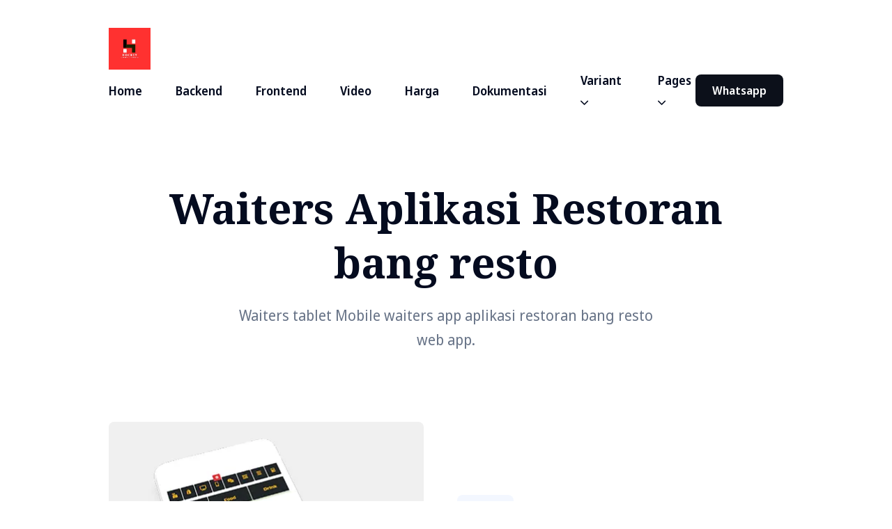

--- FILE ---
content_type: text/html; charset=utf-8
request_url: https://www.hockeycomputindo.com/aplikasirestoran/bangresto/backend/waiters/
body_size: 16278
content:
<!doctype html>
<html lang="id">
<head>
<meta charset="utf-8">
<meta name="google-site-verification" content="eRpkEiy_Cc4mURA9jLzEUYlbxyRRcucHIenwcOZ0jc8">
<meta name="viewport" content="width=device-width, initial-scale=1">
<title>Waiters Aplikasi Restoran bang resto</title>
<meta content="Waiters Aplikasi Restoran bang resto" property="og:title">
<meta content="Waiters Aplikasi Restoran bang resto" name="twitter:title">
<meta content="Waiters Aplikasi Restoran bang resto" name="title">
<meta content="Waiters Aplikasi Restoran bang resto" property="og:site_name">
<meta content="Waiters tablet Mobile waiters app aplikasi restoran bang resto web app." name="description">
<meta content="Waiters tablet Mobile waiters app aplikasi restoran bang resto web app." property="facebook:description">
<meta content="Waiters tablet Mobile waiters app aplikasi restoran bang resto web app." property="og:description">
<meta content="Waiters tablet Mobile waiters app aplikasi restoran bang resto web app." name="twitter:description">
<meta property="twitter:card" content="summary_large_image">
<meta content="/img/aplikasi/restoran/bangresto/mockup/backend/waiters.webp" name="twitter:image">
<meta content="/img/aplikasi/restoran/bangresto/mockup/backend/waiters.webp" name="facebook:image">
<meta content="/img/aplikasi/restoran/bangresto/mockup/backend/waiters.webp" name="og:image">
<link href="/favicon.png" rel="icon" type="image/x-icon">
<meta content="https://www.hockeycomputindo.com" property="facebook:author">
<meta content="https://www.hockeycomputindo.com" property="twitter:author">
<meta content="https://www.hockeycomputindo.com/aplikasirestoran/bangresto/backend/waiters/" name="twitter:site">
<meta property="og:type" content="website">
<link rel="canonical" href="https://www.hockeycomputindo.com/aplikasirestoran/bangresto/backend/waiters/">
<meta name="language" content="id">
<meta name="locale" content="id">
<meta property="og:locale" content="id">
<meta content="https://www.fiverr.com/creativitas" name="developer">
<meta content="#303030" name="theme-color">
<meta content="#303030" name="msapplication-navbutton-color">
<meta content="#303030" name="apple-mobile-web-app-status-bar-style">
<meta name="generator" content="Eleventy v3.0.0">
<meta content="index, follow" name="robots">
<script type="application/ld+json">{"@context":"https://schema.org","@type":"WebSite","description":"Waiters tablet Mobile waiters app aplikasi restoran bang resto web app.","headline":"Hockey Computindo - Waiters Aplikasi Restoran bang resto - Waiters tablet Mobile waiters app aplikasi restoran bang resto web app.","name":"Waiters Aplikasi Restoran bang resto","url":"https://www.hockeycomputindo.com/aplikasirestoran/bangresto/backend/waiters/"}</script>
<script type="application/ld+json">{"@context":"https://schema.org","@type":"WebSite","description":"Waiters tablet Mobile waiters app aplikasi restoran bang resto web app.","headline":"Waiters Aplikasi Restoran bang resto","image":"https://www.hockeycomputindo.com/img/hockeymesinkasirwebsite.webp","name":"Waiters Aplikasi Restoran bang resto","url":"https://www.hockeycomputindo.com"}</script>
<script type="application/ld+json">{"@context" : {"@vocab" : "https://schema.org/"},"@type" : "LocalBusiness","name" : "Hockey Computindo","address" : {"@type" : "PostalAddress","streetAddress" : "Ruko Pasar Wisata Juanda Q.05-07","addressLocality" : "Sidoarjo","addressRegion" : "Jawa Timur","postalCode" : "61253","addressCountry" : "ID"},"geo" : {"@type" : "GeoCoordinates","latitude" : "-7.3684936","longitude" : "112.7565904,15"},"url" : "https://www.hockeycomputindo.com","telephone" : "+6285179858615","email" : "hockeycorpmarketing@gmail.com","logo" : "","sameAs" : [ "https://www.hockeycomputindo.com" ],"image" : [ "https://www.hockeycomputindo.com/img/aplikasi/toko/posx/mockup/transaksi.webp", "https://www.hockeycomputindo.com/img/aplikasi/restoran/restox/aplikasiandroidrestorancaferumahmakan.webp", "https://www.hockeycomputindo.com/img/mresto.webp", "https://res.cloudinary.com/hockeycorp/image/upload/w_400/q_auto:low/f_avif/v1699871939/website%20design/astro/astronewthemes_1_vhc1na.jpg", "https://www.hockeycomputindo.com/img/aplikasi/toko/grosirlavapos/aplikasitokogrosireceran.webp" ],"openingHoursSpecification" : [ {"@type" : "OpeningHoursSpecification","dayOfWeek" : [ "Monday", "Tuesday", "Wednesday", "Thursday", "Friday", "Saturday", "Sunday" ],"opens" : "00:00","closes" : "23:59"} ],"@id" : "https://www.hockeycomputindo.com/aplikasirestoran/bangresto/backend/waiters/","foundingDate" : "2010","description" : "Solusi mesin kasir pos point of sale, aplikasi kasir penjualan toko restoran dan website modern dalam satu apps untuk mu. Waiters tablet Mobile waiters app aplikasi restoran bang resto web app.","makesOffer" : "[{\"@type\":\"Offer\",\"name\":\"Waiters Aplikasi Restoran bang resto - Hockey Computindo\"},{\"@type\":\"Offer\",\"name\":\"Waiters tablet Mobile waiters app aplikasi restoran bang resto web app.\"}]"}</script>
<script type="application/ld+json">{"@context": "https://schema.org","@type": "BreadcrumbList","itemListElement": [{"@type": "ListItem","position": 1,"name": "Home","item": "https://www.hockeycomputindo.com"},{"@type": "ListItem","position": 2,"name": "Waiters Aplikasi Restoran bang resto","item": "https://www.hockeycomputindo.com/aplikasirestoran/bangresto/backend/waiters/"}]}</script>
<script type="application/ld+json">{"@context" : "https://schema.org/","@type": "EmployerAggregateRating","itemReviewed": {"@type": "Organization","name" : "Hockey Computindo","sameAs" : "https://www.hockeycomputindo.com"},"ratingValue": "99","bestRating": "100","worstRating": "1","ratingCount" : "10561"}</script>
<script type="application/ld+json">{"@context" : "https://schema.org","@type" : "WebSite","name" : "Waiters Aplikasi Restoran bang resto Hockey Computindo","url" : "https://www.hockeycomputindo.com/aplikasirestoran/bangresto/backend/waiters/"}</script>
<script type="application/ld+json">{"@context": "https://schema.org","@type": "NewsArticle","headline": "Waiters Aplikasi Restoran bang resto","image": ["/img/hockeymesinkasirwebsite.webp","https://www.hockeycomputindo.com/img/aplikasi/restoran/bangresto/aplikasirestoranmodern.webp","https://www.hockeycomputindo.com/img/aplikasi/toko/grosirlavapos/aplikasitokogrosireceran.webp"],"datePublished": "2025-09-04","dateModified": "2025-09-04","author": [{"@type": "Person","name": "Hockey Computindo","url": "https://www.hockeycomputindo.com"}]}</script>
<script type="application/ld+json">{"@context": "https://schema.org","@type": "ClaimReview","url": "https://www.hockeycomputindo.com/aplikasirestoran/bangresto/backend/waiters/","claimReviewed": "Waiters Aplikasi Restoran bang resto","itemReviewed": {"@type": "Claim","author": {"@type": "Organization","name": "Hockey Computindo","sameAs": "https://www.hockeycomputindo.com/aplikasirestoran/bangresto/backend/waiters/"},"datePublished": "2025-09-04","appearance": {"@type": "OpinionNewsArticle","url": "https://www.hockeycomputindo.com/aplikasirestoran/bangresto/backend/waiters/","headline": "Waiters Aplikasi Restoran bang resto","datePublished": "2025-09-04","author": {"@type": "Person","name": "Hockey Computindo"},"image": "/img/hockeymesinkasirwebsite.webp","publisher": {"@type": "Organization","name": "Hockey Computindo","logo": {"@type": "ImageObject","url": "https://www.hockeycomputindo.com"}}}},"author": {"@type": "Organization","name": "https://www.hockeycomputindo.com"},"reviewRating": {"@type": "Rating","ratingValue": "5","bestRating": "5","worstRating": "0","alternateName": "False"}}</script>
<link rel="preconnect" href="https://fonts.gstatic.com">
<link rel="preload" href="https://fonts.googleapis.com/css2?family=Noto+Sans+Display:wght@400;600;700&family=Noto+Serif:wght@700&display=swap" as="style">
<link href="https://fonts.googleapis.com/css2?family=Noto+Sans+Display:wght@400;600;700&family=Noto+Serif:wght@700&display=swap" rel="stylesheet">
<link rel="preload" href="https://unpkg.com/ionicons@4.2.2/dist/css/ionicons.min.css" as="style">
<link href="https://unpkg.com/ionicons@4.2.2/dist/css/ionicons.min.css" rel="stylesheet">
<style>:root{--brand-color: #0056fe;--white: #fff;--light-gray: #f0f0f0;--light-blue: #f3f7ff;--blue-gray: #677387;--gray: #9e9e9e;--dark: #0c101a;--dark-blue: #040b1f;--rgb-image-color: 255, 255, 255;--image-gradient: linear-gradient(180deg, rgba(var(--rgb-image-color), 0.8), rgba(var(--rgb-image-color), 1));--background-color: var(--white);--background-alt-color: var(--light-blue);--text-color: var(--dark-blue);--text-alt-color: var(--blue-gray);--heading-font-color: var(--dark-blue);--link-color: var(--dark-blue);--link-color-hover: var(--dark-blue);--button-color: var(--white);--button-background-color: var(--dark);--button-background-hover: var(--brand-color);--border-color: var(--light-blue);--border-color-alt: var(--light-blue);--th-color: var(--light-gray);--tr-color: var(--light-gray);--syntax-highlighting-background: #f3f3f3}:root[dark]{--brand-color: #0073ec;--white: #fff;--light-gray: #f0f0f0;--gray: #bdbdbd;--dark: #1f2934;--dark-blue: #161d26;--rgb-image-color: 22, 29, 38;--image-gradient: linear-gradient(180deg, rgba(var(--rgb-image-color), 0.8), rgba(var(--rgb-image-color), 1));--background-color: var(--dark-blue);--background-alt-color: var(--dark);--text-color: var(--gray);--text-alt-color: var(--gray);--heading-font-color: var(--light-gray);--link-color: var(--light-gray);--link-color-hover: var(--light-gray);--button-color: var(--white);--button-background-color: var(--background-alt-color);--button-background-hover: var(--brand-color);--border-color: #252629;--border-color-alt: #080b12;--th-color: #18181d;--tr-color: #080b12;--syntax-highlighting-background: #080b12}.list-reset{list-style-type:none;margin:0;padding:0}.clearfix::after,.clearfix ::before{content:"";display:table;clear:both}.screen-reader-text{clip:rect(1px, 1px, 1px, 1px);height:1px;overflow:hidden;position:absolute !important;width:1px;word-wrap:normal !important}/*! normalize.css v8.0.0 | MIT License | github.com/necolas/normalize.css */html{line-height:1.15;-webkit-text-size-adjust:100%}body{margin:0}h1{font-size:2em;margin:.67em 0}hr{box-sizing:content-box;height:0;overflow:visible}pre{font-family:monospace,monospace;font-size:1em}a{background-color:rgba(0,0,0,0)}abbr[title]{border-bottom:none;text-decoration:underline;text-decoration:underline dotted}b,strong{font-weight:bolder}code,kbd,samp{font-family:monospace,monospace;font-size:1em}small{font-size:80%}sub,sup{font-size:75%;line-height:0;position:relative;vertical-align:baseline}sub{bottom:-0.25em}sup{top:-0.5em}img{border-style:none}button,input,optgroup,select,textarea{font-family:inherit;font-size:100%;line-height:1.15;margin:0}button,input{overflow:visible}button,select{text-transform:none}button,[type=button],[type=reset],[type=submit]{-webkit-appearance:button}button::-moz-focus-inner,[type=button]::-moz-focus-inner,[type=reset]::-moz-focus-inner,[type=submit]::-moz-focus-inner{border-style:none;padding:0}button:-moz-focusring,[type=button]:-moz-focusring,[type=reset]:-moz-focusring,[type=submit]:-moz-focusring{outline:1px dotted ButtonText}fieldset{padding:.35em .75em .625em}legend{box-sizing:border-box;color:inherit;display:table;max-width:100%;padding:0;white-space:normal}progress{vertical-align:baseline}textarea{overflow:auto}[type=checkbox],[type=radio]{box-sizing:border-box;padding:0}[type=number]::-webkit-inner-spin-button,[type=number]::-webkit-outer-spin-button{height:auto}[type=search]{-webkit-appearance:textfield;outline-offset:-2px}[type=search]::-webkit-search-decoration{-webkit-appearance:none}::-webkit-file-upload-button{-webkit-appearance:button;font:inherit}details{display:block}summary{display:list-item}template{display:none}[hidden]{display:none}body,h1,h2,h3,h4,h5,h6,p,blockquote,pre,dl,dd,ol,ul,fieldset,legend,figure,hr{margin:0;padding:0}li>ul,li>ol{margin-bottom:0}table{border-collapse:collapse;border-spacing:0}h1,h2,h3,h4,h5,h6,ul,ol,dl,blockquote,p,address,hr,table,fieldset,figure,pre{margin-bottom:32px}ul,ol,dd{margin-left:16px}ul li,ol li{margin-bottom:10px}.highlight{margin-bottom:32px;border-radius:8px;background:var(--syntax-highlighting-background)}.highlighter-rouge .highlight{background:var(--syntax-highlighting-background)}.highlight .c{color:#998;font-style:italic}.highlight .err{color:#a61717;background-color:#e3d2d2}.highlight .k{font-weight:bold}.highlight .o{font-weight:bold}.highlight .cm{color:#998;font-style:italic}.highlight .cp{color:#999;font-weight:bold}.highlight .c1{color:#998;font-style:italic}.highlight .cs{color:#999;font-weight:bold;font-style:italic}.highlight .gd{color:#000;background-color:#fdd}.highlight .gd .x{color:#000;background-color:#faa}.highlight .ge{font-style:italic}.highlight .gr{color:#a00}.highlight .gh{color:#999}.highlight .gi{color:#000;background-color:#dfd}.highlight .gi .x{color:#000;background-color:#afa}.highlight .go{color:#888}.highlight .gp{color:#555}.highlight .gs{font-weight:bold}.highlight .gu{color:#aaa}.highlight .gt{color:#a00}.highlight .kc{font-weight:bold}.highlight .kd{font-weight:bold}.highlight .kp{font-weight:bold}.highlight .kr{font-weight:bold}.highlight .kt{color:#5d76bf;font-weight:bold}.highlight .m{color:#099}.highlight .s{color:#ec2355}.highlight .na{color:teal}.highlight .nb{color:#0086b3}.highlight .nc{color:#5d76bf;font-weight:bold}.highlight .no{color:teal}.highlight .ni{color:purple}.highlight .ne{color:#900;font-weight:bold}.highlight .nf{color:#900;font-weight:bold}.highlight .nn{color:#555}.highlight .nt{color:#4d65dc}.highlight .nv{color:teal}.highlight .ow{font-weight:bold}.highlight .w{color:#bbb}.highlight .mf{color:#099}.highlight .mh{color:#099}.highlight .mi{color:#099}.highlight .mo{color:#099}.highlight .sb{color:#ec2355}.highlight .sc{color:#ec2355}.highlight .sd{color:#ec2355}.highlight .s2{color:#ec2355}.highlight .se{color:#ec2355}.highlight .sh{color:#ec2355}.highlight .si{color:#ec2355}.highlight .sx{color:#ec2355}.highlight .sr{color:#009926}.highlight .s1{color:#ec2355}.highlight .ss{color:#990073}.highlight .bp{color:#999}.highlight .vc{color:teal}.highlight .vg{color:teal}.highlight .vi{color:teal}.highlight .il{color:#099}.container{max-width:1300px;padding-left:16px;padding-right:16px}.container-big{max-width:100%;padding-left:calc(16px * 4);padding-right:calc(16px * 4)}.container,.container-big{margin:0 auto}@media only screen and (max-width: 1400px){.container,.container-big{max-width:1000px;padding-left:16px;padding-right:16px}}@media only screen and (max-width: 1024px){.container,.container-big{max-width:740px}}@media only screen and (max-width: 768px){.container,.container-big{max-width:560px}}@media only screen and (max-width: 576px){.container,.container-big{max-width:480px;padding-left:calc(16px + 4px);padding-right:calc(16px + 4px)}}.row{display:flex;flex-wrap:wrap;flex:0 1 auto;flex-direction:row;box-sizing:border-box;margin-left:-16px;margin-right:-16px}.col{padding-left:16px;padding-right:16px}[class^=col-]{flex:auto}.col-0{width:calc(0 / 12 * 100%)}.col-1{width:calc(1 / 12 * 100%)}.col-2{width:calc(2 / 12 * 100%)}.col-3{width:calc(3 / 12 * 100%)}.col-4{width:calc(4 / 12 * 100%)}.col-5{width:calc(5 / 12 * 100%)}.col-6{width:calc(6 / 12 * 100%)}.col-7{width:calc(7 / 12 * 100%)}.col-8{width:calc(8 / 12 * 100%)}.col-9{width:calc(9 / 12 * 100%)}.col-10{width:calc(10 / 12 * 100%)}.col-11{width:calc(11 / 12 * 100%)}.col-12{width:calc(12 / 12 * 100%)}.push-0{margin-left:calc(0 / 12 * 100%)}.push-1{margin-left:calc(1 / 12 * 100%)}.push-2{margin-left:calc(2 / 12 * 100%)}.push-3{margin-left:calc(3 / 12 * 100%)}.push-4{margin-left:calc(4 / 12 * 100%)}.push-5{margin-left:calc(5 / 12 * 100%)}.push-6{margin-left:calc(6 / 12 * 100%)}.push-7{margin-left:calc(7 / 12 * 100%)}.push-8{margin-left:calc(8 / 12 * 100%)}.push-9{margin-left:calc(9 / 12 * 100%)}.push-10{margin-left:calc(10 / 12 * 100%)}.push-11{margin-left:calc(11 / 12 * 100%)}.push-12{margin-left:calc(12 / 12 * 100%)}.pull-0{margin-right:calc(0 / 12 * 100%)}.pull-1{margin-right:calc(1 / 12 * 100%)}.pull-2{margin-right:calc(2 / 12 * 100%)}.pull-3{margin-right:calc(3 / 12 * 100%)}.pull-4{margin-right:calc(4 / 12 * 100%)}.pull-5{margin-right:calc(5 / 12 * 100%)}.pull-6{margin-right:calc(6 / 12 * 100%)}.pull-7{margin-right:calc(7 / 12 * 100%)}.pull-8{margin-right:calc(8 / 12 * 100%)}.pull-9{margin-right:calc(9 / 12 * 100%)}.pull-10{margin-right:calc(10 / 12 * 100%)}.pull-11{margin-right:calc(11 / 12 * 100%)}.pull-12{margin-right:calc(12 / 12 * 100%)}@media(max-width: 1400px){.col-w-0{width:calc(0 / 12 * 100%)}.col-w-1{width:calc(1 / 12 * 100%)}.col-w-2{width:calc(2 / 12 * 100%)}.col-w-3{width:calc(3 / 12 * 100%)}.col-w-4{width:calc(4 / 12 * 100%)}.col-w-5{width:calc(5 / 12 * 100%)}.col-w-6{width:calc(6 / 12 * 100%)}.col-w-7{width:calc(7 / 12 * 100%)}.col-w-8{width:calc(8 / 12 * 100%)}.col-w-9{width:calc(9 / 12 * 100%)}.col-w-10{width:calc(10 / 12 * 100%)}.col-w-11{width:calc(11 / 12 * 100%)}.col-w-12{width:calc(12 / 12 * 100%)}.push-w-0{margin-left:calc(0 / 12 * 100%)}.push-w-1{margin-left:calc(1 / 12 * 100%)}.push-w-2{margin-left:calc(2 / 12 * 100%)}.push-w-3{margin-left:calc(3 / 12 * 100%)}.push-w-4{margin-left:calc(4 / 12 * 100%)}.push-w-5{margin-left:calc(5 / 12 * 100%)}.push-w-6{margin-left:calc(6 / 12 * 100%)}.push-w-7{margin-left:calc(7 / 12 * 100%)}.push-w-8{margin-left:calc(8 / 12 * 100%)}.push-w-9{margin-left:calc(9 / 12 * 100%)}.push-w-10{margin-left:calc(10 / 12 * 100%)}.push-w-11{margin-left:calc(11 / 12 * 100%)}.push-w-12{margin-left:calc(12 / 12 * 100%)}.pull-w-0{margin-right:calc(0 / 12 * 100%)}.pull-w-1{margin-right:calc(1 / 12 * 100%)}.pull-w-2{margin-right:calc(2 / 12 * 100%)}.pull-w-3{margin-right:calc(3 / 12 * 100%)}.pull-w-4{margin-right:calc(4 / 12 * 100%)}.pull-w-5{margin-right:calc(5 / 12 * 100%)}.pull-w-6{margin-right:calc(6 / 12 * 100%)}.pull-w-7{margin-right:calc(7 / 12 * 100%)}.pull-w-8{margin-right:calc(8 / 12 * 100%)}.pull-w-9{margin-right:calc(9 / 12 * 100%)}.pull-w-10{margin-right:calc(10 / 12 * 100%)}.pull-w-11{margin-right:calc(11 / 12 * 100%)}.pull-w-12{margin-right:calc(12 / 12 * 100%)}}@media(max-width: 1024px){.col-d-0{width:calc(0 / 12 * 100%)}.col-d-1{width:calc(1 / 12 * 100%)}.col-d-2{width:calc(2 / 12 * 100%)}.col-d-3{width:calc(3 / 12 * 100%)}.col-d-4{width:calc(4 / 12 * 100%)}.col-d-5{width:calc(5 / 12 * 100%)}.col-d-6{width:calc(6 / 12 * 100%)}.col-d-7{width:calc(7 / 12 * 100%)}.col-d-8{width:calc(8 / 12 * 100%)}.col-d-9{width:calc(9 / 12 * 100%)}.col-d-10{width:calc(10 / 12 * 100%)}.col-d-11{width:calc(11 / 12 * 100%)}.col-d-12{width:calc(12 / 12 * 100%)}.push-d-0{margin-left:calc(0 / 12 * 100%)}.push-d-1{margin-left:calc(1 / 12 * 100%)}.push-d-2{margin-left:calc(2 / 12 * 100%)}.push-d-3{margin-left:calc(3 / 12 * 100%)}.push-d-4{margin-left:calc(4 / 12 * 100%)}.push-d-5{margin-left:calc(5 / 12 * 100%)}.push-d-6{margin-left:calc(6 / 12 * 100%)}.push-d-7{margin-left:calc(7 / 12 * 100%)}.push-d-8{margin-left:calc(8 / 12 * 100%)}.push-d-9{margin-left:calc(9 / 12 * 100%)}.push-d-10{margin-left:calc(10 / 12 * 100%)}.push-d-11{margin-left:calc(11 / 12 * 100%)}.push-d-12{margin-left:calc(12 / 12 * 100%)}.pull-d-0{margin-right:calc(0 / 12 * 100%)}.pull-d-1{margin-right:calc(1 / 12 * 100%)}.pull-d-2{margin-right:calc(2 / 12 * 100%)}.pull-d-3{margin-right:calc(3 / 12 * 100%)}.pull-d-4{margin-right:calc(4 / 12 * 100%)}.pull-d-5{margin-right:calc(5 / 12 * 100%)}.pull-d-6{margin-right:calc(6 / 12 * 100%)}.pull-d-7{margin-right:calc(7 / 12 * 100%)}.pull-d-8{margin-right:calc(8 / 12 * 100%)}.pull-d-9{margin-right:calc(9 / 12 * 100%)}.pull-d-10{margin-right:calc(10 / 12 * 100%)}.pull-d-11{margin-right:calc(11 / 12 * 100%)}.pull-d-12{margin-right:calc(12 / 12 * 100%)}}@media(max-width: 768px){.col-t-0{width:calc(0 / 12 * 100%)}.col-t-1{width:calc(1 / 12 * 100%)}.col-t-2{width:calc(2 / 12 * 100%)}.col-t-3{width:calc(3 / 12 * 100%)}.col-t-4{width:calc(4 / 12 * 100%)}.col-t-5{width:calc(5 / 12 * 100%)}.col-t-6{width:calc(6 / 12 * 100%)}.col-t-7{width:calc(7 / 12 * 100%)}.col-t-8{width:calc(8 / 12 * 100%)}.col-t-9{width:calc(9 / 12 * 100%)}.col-t-10{width:calc(10 / 12 * 100%)}.col-t-11{width:calc(11 / 12 * 100%)}.col-t-12{width:calc(12 / 12 * 100%)}.push-t-0{margin-left:calc(0 / 12 * 100%)}.push-t-1{margin-left:calc(1 / 12 * 100%)}.push-t-2{margin-left:calc(2 / 12 * 100%)}.push-t-3{margin-left:calc(3 / 12 * 100%)}.push-t-4{margin-left:calc(4 / 12 * 100%)}.push-t-5{margin-left:calc(5 / 12 * 100%)}.push-t-6{margin-left:calc(6 / 12 * 100%)}.push-t-7{margin-left:calc(7 / 12 * 100%)}.push-t-8{margin-left:calc(8 / 12 * 100%)}.push-t-9{margin-left:calc(9 / 12 * 100%)}.push-t-10{margin-left:calc(10 / 12 * 100%)}.push-t-11{margin-left:calc(11 / 12 * 100%)}.push-t-12{margin-left:calc(12 / 12 * 100%)}.pull-t-0{margin-right:calc(0 / 12 * 100%)}.pull-t-1{margin-right:calc(1 / 12 * 100%)}.pull-t-2{margin-right:calc(2 / 12 * 100%)}.pull-t-3{margin-right:calc(3 / 12 * 100%)}.pull-t-4{margin-right:calc(4 / 12 * 100%)}.pull-t-5{margin-right:calc(5 / 12 * 100%)}.pull-t-6{margin-right:calc(6 / 12 * 100%)}.pull-t-7{margin-right:calc(7 / 12 * 100%)}.pull-t-8{margin-right:calc(8 / 12 * 100%)}.pull-t-9{margin-right:calc(9 / 12 * 100%)}.pull-t-10{margin-right:calc(10 / 12 * 100%)}.pull-t-11{margin-right:calc(11 / 12 * 100%)}.pull-t-12{margin-right:calc(12 / 12 * 100%)}}@media(max-width: 576px){.col-m-0{width:calc(0 / 12 * 100%)}.col-m-1{width:calc(1 / 12 * 100%)}.col-m-2{width:calc(2 / 12 * 100%)}.col-m-3{width:calc(3 / 12 * 100%)}.col-m-4{width:calc(4 / 12 * 100%)}.col-m-5{width:calc(5 / 12 * 100%)}.col-m-6{width:calc(6 / 12 * 100%)}.col-m-7{width:calc(7 / 12 * 100%)}.col-m-8{width:calc(8 / 12 * 100%)}.col-m-9{width:calc(9 / 12 * 100%)}.col-m-10{width:calc(10 / 12 * 100%)}.col-m-11{width:calc(11 / 12 * 100%)}.col-m-12{width:calc(12 / 12 * 100%)}.push-m-0{margin-left:calc(0 / 12 * 100%)}.push-m-1{margin-left:calc(1 / 12 * 100%)}.push-m-2{margin-left:calc(2 / 12 * 100%)}.push-m-3{margin-left:calc(3 / 12 * 100%)}.push-m-4{margin-left:calc(4 / 12 * 100%)}.push-m-5{margin-left:calc(5 / 12 * 100%)}.push-m-6{margin-left:calc(6 / 12 * 100%)}.push-m-7{margin-left:calc(7 / 12 * 100%)}.push-m-8{margin-left:calc(8 / 12 * 100%)}.push-m-9{margin-left:calc(9 / 12 * 100%)}.push-m-10{margin-left:calc(10 / 12 * 100%)}.push-m-11{margin-left:calc(11 / 12 * 100%)}.push-m-12{margin-left:calc(12 / 12 * 100%)}.pull-m-0{margin-right:calc(0 / 12 * 100%)}.pull-m-1{margin-right:calc(1 / 12 * 100%)}.pull-m-2{margin-right:calc(2 / 12 * 100%)}.pull-m-3{margin-right:calc(3 / 12 * 100%)}.pull-m-4{margin-right:calc(4 / 12 * 100%)}.pull-m-5{margin-right:calc(5 / 12 * 100%)}.pull-m-6{margin-right:calc(6 / 12 * 100%)}.pull-m-7{margin-right:calc(7 / 12 * 100%)}.pull-m-8{margin-right:calc(8 / 12 * 100%)}.pull-m-9{margin-right:calc(9 / 12 * 100%)}.pull-m-10{margin-right:calc(10 / 12 * 100%)}.pull-m-11{margin-right:calc(11 / 12 * 100%)}.pull-m-12{margin-right:calc(12 / 12 * 100%)}}@media(max-width: 1400px){.col-w-0{width:calc(0 / 12 * 100%)}.col-w-1{width:calc(1 / 12 * 100%)}.col-w-2{width:calc(2 / 12 * 100%)}.col-w-3{width:calc(3 / 12 * 100%)}.col-w-4{width:calc(4 / 12 * 100%)}.col-w-5{width:calc(5 / 12 * 100%)}.col-w-6{width:calc(6 / 12 * 100%)}.col-w-7{width:calc(7 / 12 * 100%)}.col-w-8{width:calc(8 / 12 * 100%)}.col-w-9{width:calc(9 / 12 * 100%)}.col-w-10{width:calc(10 / 12 * 100%)}.col-w-11{width:calc(11 / 12 * 100%)}.col-w-12{width:calc(12 / 12 * 100%)}.push-w-0{margin-left:calc(0 / 12 * 100%)}.push-w-1{margin-left:calc(1 / 12 * 100%)}.push-w-2{margin-left:calc(2 / 12 * 100%)}.push-w-3{margin-left:calc(3 / 12 * 100%)}.push-w-4{margin-left:calc(4 / 12 * 100%)}.push-w-5{margin-left:calc(5 / 12 * 100%)}.push-w-6{margin-left:calc(6 / 12 * 100%)}.push-w-7{margin-left:calc(7 / 12 * 100%)}.push-w-8{margin-left:calc(8 / 12 * 100%)}.push-w-9{margin-left:calc(9 / 12 * 100%)}.push-w-10{margin-left:calc(10 / 12 * 100%)}.push-w-11{margin-left:calc(11 / 12 * 100%)}.push-w-12{margin-left:calc(12 / 12 * 100%)}.pull-w-0{margin-right:calc(0 / 12 * 100%)}.pull-w-1{margin-right:calc(1 / 12 * 100%)}.pull-w-2{margin-right:calc(2 / 12 * 100%)}.pull-w-3{margin-right:calc(3 / 12 * 100%)}.pull-w-4{margin-right:calc(4 / 12 * 100%)}.pull-w-5{margin-right:calc(5 / 12 * 100%)}.pull-w-6{margin-right:calc(6 / 12 * 100%)}.pull-w-7{margin-right:calc(7 / 12 * 100%)}.pull-w-8{margin-right:calc(8 / 12 * 100%)}.pull-w-9{margin-right:calc(9 / 12 * 100%)}.pull-w-10{margin-right:calc(10 / 12 * 100%)}.pull-w-11{margin-right:calc(11 / 12 * 100%)}.pull-w-12{margin-right:calc(12 / 12 * 100%)}}@media(max-width: 1024px){.col-d-0{width:calc(0 / 12 * 100%)}.col-d-1{width:calc(1 / 12 * 100%)}.col-d-2{width:calc(2 / 12 * 100%)}.col-d-3{width:calc(3 / 12 * 100%)}.col-d-4{width:calc(4 / 12 * 100%)}.col-d-5{width:calc(5 / 12 * 100%)}.col-d-6{width:calc(6 / 12 * 100%)}.col-d-7{width:calc(7 / 12 * 100%)}.col-d-8{width:calc(8 / 12 * 100%)}.col-d-9{width:calc(9 / 12 * 100%)}.col-d-10{width:calc(10 / 12 * 100%)}.col-d-11{width:calc(11 / 12 * 100%)}.col-d-12{width:calc(12 / 12 * 100%)}.push-d-0{margin-left:calc(0 / 12 * 100%)}.push-d-1{margin-left:calc(1 / 12 * 100%)}.push-d-2{margin-left:calc(2 / 12 * 100%)}.push-d-3{margin-left:calc(3 / 12 * 100%)}.push-d-4{margin-left:calc(4 / 12 * 100%)}.push-d-5{margin-left:calc(5 / 12 * 100%)}.push-d-6{margin-left:calc(6 / 12 * 100%)}.push-d-7{margin-left:calc(7 / 12 * 100%)}.push-d-8{margin-left:calc(8 / 12 * 100%)}.push-d-9{margin-left:calc(9 / 12 * 100%)}.push-d-10{margin-left:calc(10 / 12 * 100%)}.push-d-11{margin-left:calc(11 / 12 * 100%)}.push-d-12{margin-left:calc(12 / 12 * 100%)}.pull-d-0{margin-right:calc(0 / 12 * 100%)}.pull-d-1{margin-right:calc(1 / 12 * 100%)}.pull-d-2{margin-right:calc(2 / 12 * 100%)}.pull-d-3{margin-right:calc(3 / 12 * 100%)}.pull-d-4{margin-right:calc(4 / 12 * 100%)}.pull-d-5{margin-right:calc(5 / 12 * 100%)}.pull-d-6{margin-right:calc(6 / 12 * 100%)}.pull-d-7{margin-right:calc(7 / 12 * 100%)}.pull-d-8{margin-right:calc(8 / 12 * 100%)}.pull-d-9{margin-right:calc(9 / 12 * 100%)}.pull-d-10{margin-right:calc(10 / 12 * 100%)}.pull-d-11{margin-right:calc(11 / 12 * 100%)}.pull-d-12{margin-right:calc(12 / 12 * 100%)}}@media(max-width: 768px){.col-t-0{width:calc(0 / 12 * 100%)}.col-t-1{width:calc(1 / 12 * 100%)}.col-t-2{width:calc(2 / 12 * 100%)}.col-t-3{width:calc(3 / 12 * 100%)}.col-t-4{width:calc(4 / 12 * 100%)}.col-t-5{width:calc(5 / 12 * 100%)}.col-t-6{width:calc(6 / 12 * 100%)}.col-t-7{width:calc(7 / 12 * 100%)}.col-t-8{width:calc(8 / 12 * 100%)}.col-t-9{width:calc(9 / 12 * 100%)}.col-t-10{width:calc(10 / 12 * 100%)}.col-t-11{width:calc(11 / 12 * 100%)}.col-t-12{width:calc(12 / 12 * 100%)}.push-t-0{margin-left:calc(0 / 12 * 100%)}.push-t-1{margin-left:calc(1 / 12 * 100%)}.push-t-2{margin-left:calc(2 / 12 * 100%)}.push-t-3{margin-left:calc(3 / 12 * 100%)}.push-t-4{margin-left:calc(4 / 12 * 100%)}.push-t-5{margin-left:calc(5 / 12 * 100%)}.push-t-6{margin-left:calc(6 / 12 * 100%)}.push-t-7{margin-left:calc(7 / 12 * 100%)}.push-t-8{margin-left:calc(8 / 12 * 100%)}.push-t-9{margin-left:calc(9 / 12 * 100%)}.push-t-10{margin-left:calc(10 / 12 * 100%)}.push-t-11{margin-left:calc(11 / 12 * 100%)}.push-t-12{margin-left:calc(12 / 12 * 100%)}.pull-t-0{margin-right:calc(0 / 12 * 100%)}.pull-t-1{margin-right:calc(1 / 12 * 100%)}.pull-t-2{margin-right:calc(2 / 12 * 100%)}.pull-t-3{margin-right:calc(3 / 12 * 100%)}.pull-t-4{margin-right:calc(4 / 12 * 100%)}.pull-t-5{margin-right:calc(5 / 12 * 100%)}.pull-t-6{margin-right:calc(6 / 12 * 100%)}.pull-t-7{margin-right:calc(7 / 12 * 100%)}.pull-t-8{margin-right:calc(8 / 12 * 100%)}.pull-t-9{margin-right:calc(9 / 12 * 100%)}.pull-t-10{margin-right:calc(10 / 12 * 100%)}.pull-t-11{margin-right:calc(11 / 12 * 100%)}.pull-t-12{margin-right:calc(12 / 12 * 100%)}}@media(max-width: 576px){.col-m-0{width:calc(0 / 12 * 100%)}.col-m-1{width:calc(1 / 12 * 100%)}.col-m-2{width:calc(2 / 12 * 100%)}.col-m-3{width:calc(3 / 12 * 100%)}.col-m-4{width:calc(4 / 12 * 100%)}.col-m-5{width:calc(5 / 12 * 100%)}.col-m-6{width:calc(6 / 12 * 100%)}.col-m-7{width:calc(7 / 12 * 100%)}.col-m-8{width:calc(8 / 12 * 100%)}.col-m-9{width:calc(9 / 12 * 100%)}.col-m-10{width:calc(10 / 12 * 100%)}.col-m-11{width:calc(11 / 12 * 100%)}.col-m-12{width:calc(12 / 12 * 100%)}.push-m-0{margin-left:calc(0 / 12 * 100%)}.push-m-1{margin-left:calc(1 / 12 * 100%)}.push-m-2{margin-left:calc(2 / 12 * 100%)}.push-m-3{margin-left:calc(3 / 12 * 100%)}.push-m-4{margin-left:calc(4 / 12 * 100%)}.push-m-5{margin-left:calc(5 / 12 * 100%)}.push-m-6{margin-left:calc(6 / 12 * 100%)}.push-m-7{margin-left:calc(7 / 12 * 100%)}.push-m-8{margin-left:calc(8 / 12 * 100%)}.push-m-9{margin-left:calc(9 / 12 * 100%)}.push-m-10{margin-left:calc(10 / 12 * 100%)}.push-m-11{margin-left:calc(11 / 12 * 100%)}.push-m-12{margin-left:calc(12 / 12 * 100%)}.pull-m-0{margin-right:calc(0 / 12 * 100%)}.pull-m-1{margin-right:calc(1 / 12 * 100%)}.pull-m-2{margin-right:calc(2 / 12 * 100%)}.pull-m-3{margin-right:calc(3 / 12 * 100%)}.pull-m-4{margin-right:calc(4 / 12 * 100%)}.pull-m-5{margin-right:calc(5 / 12 * 100%)}.pull-m-6{margin-right:calc(6 / 12 * 100%)}.pull-m-7{margin-right:calc(7 / 12 * 100%)}.pull-m-8{margin-right:calc(8 / 12 * 100%)}.pull-m-9{margin-right:calc(9 / 12 * 100%)}.pull-m-10{margin-right:calc(10 / 12 * 100%)}.pull-m-11{margin-right:calc(11 / 12 * 100%)}.pull-m-12{margin-right:calc(12 / 12 * 100%)}}@media(max-width: 1400px){.col-w-0{width:calc(0 / 12 * 100%)}.col-w-1{width:calc(1 / 12 * 100%)}.col-w-2{width:calc(2 / 12 * 100%)}.col-w-3{width:calc(3 / 12 * 100%)}.col-w-4{width:calc(4 / 12 * 100%)}.col-w-5{width:calc(5 / 12 * 100%)}.col-w-6{width:calc(6 / 12 * 100%)}.col-w-7{width:calc(7 / 12 * 100%)}.col-w-8{width:calc(8 / 12 * 100%)}.col-w-9{width:calc(9 / 12 * 100%)}.col-w-10{width:calc(10 / 12 * 100%)}.col-w-11{width:calc(11 / 12 * 100%)}.col-w-12{width:calc(12 / 12 * 100%)}.push-w-0{margin-left:calc(0 / 12 * 100%)}.push-w-1{margin-left:calc(1 / 12 * 100%)}.push-w-2{margin-left:calc(2 / 12 * 100%)}.push-w-3{margin-left:calc(3 / 12 * 100%)}.push-w-4{margin-left:calc(4 / 12 * 100%)}.push-w-5{margin-left:calc(5 / 12 * 100%)}.push-w-6{margin-left:calc(6 / 12 * 100%)}.push-w-7{margin-left:calc(7 / 12 * 100%)}.push-w-8{margin-left:calc(8 / 12 * 100%)}.push-w-9{margin-left:calc(9 / 12 * 100%)}.push-w-10{margin-left:calc(10 / 12 * 100%)}.push-w-11{margin-left:calc(11 / 12 * 100%)}.push-w-12{margin-left:calc(12 / 12 * 100%)}.pull-w-0{margin-right:calc(0 / 12 * 100%)}.pull-w-1{margin-right:calc(1 / 12 * 100%)}.pull-w-2{margin-right:calc(2 / 12 * 100%)}.pull-w-3{margin-right:calc(3 / 12 * 100%)}.pull-w-4{margin-right:calc(4 / 12 * 100%)}.pull-w-5{margin-right:calc(5 / 12 * 100%)}.pull-w-6{margin-right:calc(6 / 12 * 100%)}.pull-w-7{margin-right:calc(7 / 12 * 100%)}.pull-w-8{margin-right:calc(8 / 12 * 100%)}.pull-w-9{margin-right:calc(9 / 12 * 100%)}.pull-w-10{margin-right:calc(10 / 12 * 100%)}.pull-w-11{margin-right:calc(11 / 12 * 100%)}.pull-w-12{margin-right:calc(12 / 12 * 100%)}}@media(max-width: 1024px){.col-d-0{width:calc(0 / 12 * 100%)}.col-d-1{width:calc(1 / 12 * 100%)}.col-d-2{width:calc(2 / 12 * 100%)}.col-d-3{width:calc(3 / 12 * 100%)}.col-d-4{width:calc(4 / 12 * 100%)}.col-d-5{width:calc(5 / 12 * 100%)}.col-d-6{width:calc(6 / 12 * 100%)}.col-d-7{width:calc(7 / 12 * 100%)}.col-d-8{width:calc(8 / 12 * 100%)}.col-d-9{width:calc(9 / 12 * 100%)}.col-d-10{width:calc(10 / 12 * 100%)}.col-d-11{width:calc(11 / 12 * 100%)}.col-d-12{width:calc(12 / 12 * 100%)}.push-d-0{margin-left:calc(0 / 12 * 100%)}.push-d-1{margin-left:calc(1 / 12 * 100%)}.push-d-2{margin-left:calc(2 / 12 * 100%)}.push-d-3{margin-left:calc(3 / 12 * 100%)}.push-d-4{margin-left:calc(4 / 12 * 100%)}.push-d-5{margin-left:calc(5 / 12 * 100%)}.push-d-6{margin-left:calc(6 / 12 * 100%)}.push-d-7{margin-left:calc(7 / 12 * 100%)}.push-d-8{margin-left:calc(8 / 12 * 100%)}.push-d-9{margin-left:calc(9 / 12 * 100%)}.push-d-10{margin-left:calc(10 / 12 * 100%)}.push-d-11{margin-left:calc(11 / 12 * 100%)}.push-d-12{margin-left:calc(12 / 12 * 100%)}.pull-d-0{margin-right:calc(0 / 12 * 100%)}.pull-d-1{margin-right:calc(1 / 12 * 100%)}.pull-d-2{margin-right:calc(2 / 12 * 100%)}.pull-d-3{margin-right:calc(3 / 12 * 100%)}.pull-d-4{margin-right:calc(4 / 12 * 100%)}.pull-d-5{margin-right:calc(5 / 12 * 100%)}.pull-d-6{margin-right:calc(6 / 12 * 100%)}.pull-d-7{margin-right:calc(7 / 12 * 100%)}.pull-d-8{margin-right:calc(8 / 12 * 100%)}.pull-d-9{margin-right:calc(9 / 12 * 100%)}.pull-d-10{margin-right:calc(10 / 12 * 100%)}.pull-d-11{margin-right:calc(11 / 12 * 100%)}.pull-d-12{margin-right:calc(12 / 12 * 100%)}}@media(max-width: 768px){.col-t-0{width:calc(0 / 12 * 100%)}.col-t-1{width:calc(1 / 12 * 100%)}.col-t-2{width:calc(2 / 12 * 100%)}.col-t-3{width:calc(3 / 12 * 100%)}.col-t-4{width:calc(4 / 12 * 100%)}.col-t-5{width:calc(5 / 12 * 100%)}.col-t-6{width:calc(6 / 12 * 100%)}.col-t-7{width:calc(7 / 12 * 100%)}.col-t-8{width:calc(8 / 12 * 100%)}.col-t-9{width:calc(9 / 12 * 100%)}.col-t-10{width:calc(10 / 12 * 100%)}.col-t-11{width:calc(11 / 12 * 100%)}.col-t-12{width:calc(12 / 12 * 100%)}.push-t-0{margin-left:calc(0 / 12 * 100%)}.push-t-1{margin-left:calc(1 / 12 * 100%)}.push-t-2{margin-left:calc(2 / 12 * 100%)}.push-t-3{margin-left:calc(3 / 12 * 100%)}.push-t-4{margin-left:calc(4 / 12 * 100%)}.push-t-5{margin-left:calc(5 / 12 * 100%)}.push-t-6{margin-left:calc(6 / 12 * 100%)}.push-t-7{margin-left:calc(7 / 12 * 100%)}.push-t-8{margin-left:calc(8 / 12 * 100%)}.push-t-9{margin-left:calc(9 / 12 * 100%)}.push-t-10{margin-left:calc(10 / 12 * 100%)}.push-t-11{margin-left:calc(11 / 12 * 100%)}.push-t-12{margin-left:calc(12 / 12 * 100%)}.pull-t-0{margin-right:calc(0 / 12 * 100%)}.pull-t-1{margin-right:calc(1 / 12 * 100%)}.pull-t-2{margin-right:calc(2 / 12 * 100%)}.pull-t-3{margin-right:calc(3 / 12 * 100%)}.pull-t-4{margin-right:calc(4 / 12 * 100%)}.pull-t-5{margin-right:calc(5 / 12 * 100%)}.pull-t-6{margin-right:calc(6 / 12 * 100%)}.pull-t-7{margin-right:calc(7 / 12 * 100%)}.pull-t-8{margin-right:calc(8 / 12 * 100%)}.pull-t-9{margin-right:calc(9 / 12 * 100%)}.pull-t-10{margin-right:calc(10 / 12 * 100%)}.pull-t-11{margin-right:calc(11 / 12 * 100%)}.pull-t-12{margin-right:calc(12 / 12 * 100%)}}@media(max-width: 576px){.col-m-0{width:calc(0 / 12 * 100%)}.col-m-1{width:calc(1 / 12 * 100%)}.col-m-2{width:calc(2 / 12 * 100%)}.col-m-3{width:calc(3 / 12 * 100%)}.col-m-4{width:calc(4 / 12 * 100%)}.col-m-5{width:calc(5 / 12 * 100%)}.col-m-6{width:calc(6 / 12 * 100%)}.col-m-7{width:calc(7 / 12 * 100%)}.col-m-8{width:calc(8 / 12 * 100%)}.col-m-9{width:calc(9 / 12 * 100%)}.col-m-10{width:calc(10 / 12 * 100%)}.col-m-11{width:calc(11 / 12 * 100%)}.col-m-12{width:calc(12 / 12 * 100%)}.push-m-0{margin-left:calc(0 / 12 * 100%)}.push-m-1{margin-left:calc(1 / 12 * 100%)}.push-m-2{margin-left:calc(2 / 12 * 100%)}.push-m-3{margin-left:calc(3 / 12 * 100%)}.push-m-4{margin-left:calc(4 / 12 * 100%)}.push-m-5{margin-left:calc(5 / 12 * 100%)}.push-m-6{margin-left:calc(6 / 12 * 100%)}.push-m-7{margin-left:calc(7 / 12 * 100%)}.push-m-8{margin-left:calc(8 / 12 * 100%)}.push-m-9{margin-left:calc(9 / 12 * 100%)}.push-m-10{margin-left:calc(10 / 12 * 100%)}.push-m-11{margin-left:calc(11 / 12 * 100%)}.push-m-12{margin-left:calc(12 / 12 * 100%)}.pull-m-0{margin-right:calc(0 / 12 * 100%)}.pull-m-1{margin-right:calc(1 / 12 * 100%)}.pull-m-2{margin-right:calc(2 / 12 * 100%)}.pull-m-3{margin-right:calc(3 / 12 * 100%)}.pull-m-4{margin-right:calc(4 / 12 * 100%)}.pull-m-5{margin-right:calc(5 / 12 * 100%)}.pull-m-6{margin-right:calc(6 / 12 * 100%)}.pull-m-7{margin-right:calc(7 / 12 * 100%)}.pull-m-8{margin-right:calc(8 / 12 * 100%)}.pull-m-9{margin-right:calc(9 / 12 * 100%)}.pull-m-10{margin-right:calc(10 / 12 * 100%)}.pull-m-11{margin-right:calc(11 / 12 * 100%)}.pull-m-12{margin-right:calc(12 / 12 * 100%)}}.animate{animation:animateElement cubic-bezier(0.3, 0.45, 0.45, 0.95) .75s;animation-duration:.5s;animation-iteration-count:1;transition:transform .15s}@keyframes animateElement{0%{transform:translate(0px, 50px)}100%{transform:translate(0px, 0px)}}*,*::after,*::before{box-sizing:border-box}body{font-family:"Noto Sans Display",Helvetica Neue,Helvetica,Arial,sans-serif;font-size:18px;line-height:1.7;overflow-x:hidden;color:var(--text-color);background-color:var(--background-color);-webkit-font-smoothing:antialiased;-moz-osx-font-smoothing:grayscale}body.search-is-visible{overflow:hidden;-webkit-overflow-scrolling:auto}body.disable-animation *,body.disable-animation *::after,body.disable-animation *::before{transition:none !important}.global-wrap.is-active{overflow-x:hidden;overflow-y:scroll}h1,h2,h3,h4,h5,h6{font-family:"Noto Serif","Times New Roman",Georgia,serif;font-weight:700;line-height:1.3;letter-spacing:normal;color:var(--heading-font-color)}h1{font-size:36px}h2{font-size:28px}h3{font-size:24px}h4{font-size:20px}h5{font-size:18px}h6{font-size:16px}blockquote{position:relative;margin:32px 0;padding:24px 0 24px 56px;font-family:"Noto Serif","Times New Roman",Georgia,serif;font-size:30px;line-height:1.6;font-style:normal;color:var(--heading-font-color)}blockquote::before{content:"“";position:absolute;top:.7em;left:0;font-family:"Noto Sans Display",Helvetica Neue,Helvetica,Arial,sans-serif;font-size:3.5em;line-height:0;color:var(--heading-font-color)}blockquote p{margin-bottom:0}blockquote cite{display:inline-block;margin-top:10px;font-size:14px;font-weight:700;font-style:normal;color:var(--heading-font-color)}@media only screen and (max-width: 576px){blockquote{padding:12px 0 12px 40px;font-size:20px}blockquote::before{top:.63em}}pre{overflow:auto;padding:15px;margin-bottom:0;font-size:14px;white-space:pre-wrap;word-wrap:break-word;word-break:break-all;color:var(--heading-font-color)}img,.lightense-wrap{max-width:100%;height:auto;vertical-align:middle}img+em,.lightense-wrap+em,.gallery+em{display:block;margin-top:20px;font-size:12px;font-style:normal;font-weight:normal;text-align:center}img+em a,.lightense-wrap+em a,.gallery+em a{font-weight:600;border-bottom:1px solid rgba(0,0,0,0);transition:all .25s}img+em a:hover,.lightense-wrap+em a:hover,.gallery+em a:hover{color:var(--link-color);border-color:var(--link-color-hover)}@media only screen and (max-width: 576px){img+em,.lightense-wrap+em,.gallery+em{margin-top:12px}}a{text-decoration:none;color:var(--link-color);transition:all .25s}a:hover{color:var(--link-color-hover)}hr{position:relative;height:1px;margin:60px 0;font-size:21px;border:0}hr::before{content:". . .";position:absolute;top:-5px;left:50%;transform:translateX(-50%);line-height:0;color:var(--heading-font-color)}.table-container{display:block;max-width:100%;overflow-x:auto}table{font-size:12px;color:var(--dark);width:100%;border-width:1px;border-color:var(--background-alt-color);border-collapse:collapse;color:var(--heading-font-color)}table th{padding:10px;font-size:16px;text-align:left;border:1px solid var(--th-color);color:var(--heading-font-color);font-weight:700}table tr{background-color:var(--tr-color);transition:all .3s ease}table tr:nth-child(even){background-color:rgba(0,0,0,0)}table td{padding:10px;font-size:14px;border:1px solid var(--background-alt-color)}.button{display:inline-block;padding:12px 24px;font-size:16px;line-height:1.2;line-height:1.4;font-weight:600;text-decoration:none;border-radius:8px;border:none;outline:none;cursor:pointer;transition:all .25s;color:var(--button-color);background:var(--button-background-color)}.button:hover{color:var(--button-color);background:var(--button-background-hover)}.button--primary{color:var(--button-color);background:var(--button-background-hover)}.button--primary:hover{opacity:.95}.button--big{padding:20px 36px}.lazy{opacity:0;transition:opacity .3s ease-in-out}.lazy.loaded{opacity:1}.lightense-backdrop{background-color:var(--background-color) !important}.header .header__inner{position:relative;display:flex;justify-content:space-between;align-items:center;flex-wrap:wrap;padding:40px 16px}@media only screen and (max-width: 576px){.header .header__inner{padding:32px 16px}}.logo__link{padding:4px 0;font-size:32px;line-height:1;font-weight:700;letter-spacing:-1px;transition:color .25s ease}.logo__link:hover{color:var(--brand-color)}.logo__image{max-height:50px}.main-nav{display:flex;flex:1 0;align-items:center}@media only screen and (max-width: 1024px){.main-nav{position:absolute;top:88px;right:16px;z-index:-1;display:block;min-width:160px;padding:20px 24px;border-radius:8px;transform:translate3d(0, 10px, 0);opacity:0;visibility:hidden;background-color:var(--background-color);box-shadow:0 15px 40px 5px rgba(20,20,20,.07);transition:all .25s ease}.main-nav.is-visible{z-index:100;opacity:1;visibility:visible;transform:translate3d(0, 0, 0)}.main-nav .nav__list{flex-direction:column;width:100%}.main-nav .nav__list .nav__item{display:block;width:100%;margin:0}.main-nav .nav__list .nav__item.dropdown .dropdown-toggle{display:none}.main-nav .nav__list .nav__item .dropdown-menu{position:relative;left:0;padding:0;opacity:1;visibility:visible;transform:scale(1);min-width:auto;border:none;box-shadow:none;background-color:inherit}.main-nav .nav__list .nav__item .dropdown-menu .nav__link{display:block;padding:10px 0;font-size:17px}.main-nav .nav__list .nav__item .dropdown-menu .nav__link:last-child{margin-bottom:8px}.main-nav .nav__list .nav__item .nav__link{display:block;padding:10px 0;font-size:17px;text-align:right;transition:color .25s ease}}.main-nav__box{display:flex;align-items:center;margin-left:auto}@media only screen and (max-width: 1024px){.main-nav__box{display:block}}.nav__list{display:flex;align-items:center}.nav__list .nav__item{display:inline-block;margin-right:48px;margin-bottom:0}.nav__list .nav__item:last-child{margin-right:0}.nav__list .nav__item .nav__link{position:relative;padding:12px 0;font-size:17px;line-height:1;font-weight:600;will-change:transform;transition:color .25s ease}.nav__list .nav__item .nav__link:hover{color:var(--brand-color)}.nav__list .nav__item.dropdown{position:relative}.nav__list .nav__item.dropdown:hover .dropdown-menu{opacity:1;visibility:visible;transform:translate3d(0, 0, 0)}.nav__list .nav__item.dropdown .arrow-down{vertical-align:middle}.nav__list .nav__item.dropdown .dropdown-toggle{cursor:pointer;color:var(--link-color)}.nav__list .nav__item.dropdown .dropdown-toggle:hover{color:var(--brand-color)}.nav__list .nav__item.dropdown .dropdown-toggle::before{content:none}.nav__list .nav__item .dropdown-menu{position:absolute;top:calc(100% + 8px);left:-32px;transform:translate3d(0, 10px, 0);backface-visibility:hidden;z-index:100;min-width:150px;display:block;padding:16px;opacity:0;visibility:hidden;transition:all .25s ease;border-radius:8px;box-shadow:0 15px 40px 5px rgba(20,20,20,.07);background-color:var(--background-color)}.nav__list .nav__item .dropdown-menu .nav__link{position:relative;display:flex;padding:8px 16px;font-size:16px;line-height:1;will-change:transform}.nav__list .nav__item .dropdown-menu .nav__link:last-child{margin-bottom:0}.nav__list .nav__item .dropdown-menu .nav__link::after{content:"";display:block;position:absolute;top:0;left:0;z-index:-1;width:100%;height:100%;opacity:0;border-radius:4px;transition:opacity .2s;background-color:var(--brand-color)}.nav__list .nav__item .dropdown-menu .nav__link::before{content:none}.dark-mode .main-nav .dropdown-menu{background-color:var(--background-alt-color)}@media only screen and (max-width: 1024px){.dark-mode .main-nav{background-color:var(--background-alt-color)}}.hamburger{width:28px;height:28px;display:none;cursor:pointer}@media only screen and (max-width: 1024px){.hamburger{display:flex;align-items:center}}.hamburger div,.hamburger div:after,.hamburger div:before{width:28px;height:4px;border-radius:10px;transition:all .15s linear;background-color:var(--heading-font-color)}.hamburger div:before,.hamburger div:after{content:"";position:absolute}.hamburger div:before{transform:translateY(-200%)}.hamburger div:after{transform:translateY(200%)}.hamburger.is-open div{background:rgba(0,0,0,0)}.hamburger.is-open div:before{transform:rotate(45deg)}.hamburger.is-open div:after{transform:rotate(-45deg)}.nav-button{display:flex;align-items:center;margin-left:auto;font-size:24px;color:var(--link-color);cursor:pointer}.nav-button .icon__search{transition:color .25s ease}.nav-button .icon__search:hover{color:var(--brand-color)}@media only screen and (max-width: 1024px){.nav-button{display:flex;justify-content:end}}.toggle-theme{position:relative;display:flex;justify-content:center;align-items:center;width:24px;height:24px;margin-right:12px;user-select:none;cursor:pointer}@media only screen and (max-width: 1024px){.toggle-theme{margin-right:10px}}.toggle-sun,.toggle-moon{position:absolute;font-size:23px;transition:color .25s ease;color:var(--heading-font-color)}.toggle-sun:hover,.toggle-moon:hover{color:var(--brand-color)}.toggle-sun{display:none}.dark-mode .toggle-sun{display:block}.dark-mode .toggle-moon{display:none}.search{position:fixed;top:0;left:0;right:0;bottom:0;z-index:-1;opacity:0}.search.is-visible{z-index:98;opacity:1}.search.is-visible .search__box{transform:translateY(-20px)}.search::after{content:"";position:absolute;z-index:94;top:0;right:0;width:17px;height:100%;background-color:var(--background-color)}.search__overlay{position:fixed;top:0;left:0;z-index:96;width:100%;height:100%;background:rgba(0,0,0,.6)}.search__box{position:relative;z-index:100;max-width:700px;margin:120px auto 0;padding:60px;border-radius:8px;background:var(--background-color);transition:all .25s ease;will-change:transform}@media only screen and (max-width: 1024px){.search__box{margin:120px auto 0}}@media only screen and (max-width: 768px){.search__box{padding:40px}}@media only screen and (max-width: 576px){.search__box{padding:32px}}.search__group{position:relative;margin-bottom:32px}.search__group .search__close{position:absolute;right:28px;top:50%;transform:translateY(-50%);display:flex;align-items:center;justify-content:center;width:28px;height:28px;font-size:21px;line-height:1;border-radius:50%;color:var(--background-color);cursor:pointer;will-change:transform;transition:all .25s;background:var(--heading-font-color)}.search__group .search__close:hover{transform:translateY(-50%) rotate(90deg);color:var(--white);background:var(--brand-color)}.search__group .search__close .ion-md-close{vertical-align:middle}@media only screen and (max-width: 576px){.search__group .search__close{right:24px}}.search__group .search__text{width:100%;padding:28px;font-size:20px;font-weight:600;line-height:24px;border:2px solid var(--heading-font-color);border-radius:8px;color:var(--heading-font-color);background-color:var(--background-color);outline:0;transition:all .25s}.search__group .search__text::placeholder{font-weight:700;color:var(--heading-font-color)}.search__group .search__text:focus{border-color:var(--brand-color)}.search__group .search__text::-ms-clear{display:none}@media only screen and (max-width: 576px){.search__group{margin-bottom:32px}.search__group .search__text{padding:24px}}.search-results-list{max-height:calc(80vh - 260px);color:var(--heading-font-color);overflow-x:hidden;overflow-y:auto;white-space:normal}.search-results-list .search-results__item{display:flex;align-items:center;padding-bottom:12px;margin-bottom:12px;border-bottom:1px solid var(--background-alt-color)}.search-results-list .search-results__item:hover .search-results__title{text-decoration-color:var(--heading-font-color)}@media only screen and (max-width: 576px){.search-results-list .search-results__item{flex-direction:column;padding-bottom:16px;margin-bottom:16px}}.search-results-list .search-results__image{position:relative;display:inline-block;margin-right:16px;min-width:80px;height:80px;border-radius:8px;overflow:hidden;background:var(--background-alt-color)}.search-results-list .search-results__image img{position:absolute;width:100%;height:100%;object-fit:cover;user-select:none}@media only screen and (max-width: 576px){.search-results-list .search-results__image{margin-right:0;min-width:100%;height:200px}}.search-results-list .search-results__content{position:relative;display:block;padding:10px 0 10px 0;transition:inherit}.search-results-list .search-results__content:hover .search-results__title{text-decoration-color:var(--heading-font-color)}@media only screen and (max-width: 576px){.search-results-list .search-results__content{padding:16px 0 0 0}}.search-results-list .search-results__date{display:block;margin-bottom:8px;font-size:12px;line-height:1;color:var(--text-alt-color)}.search-results-list .search-results__title{font-family:"Noto Serif","Times New Roman",Georgia,serif;font-size:18px;font-weight:700;line-height:1.3;text-decoration:underline;text-decoration-color:rgba(0,0,0,0);transition:all .25s}.search-results-list .no-results{width:100%;margin:0;color:var(--heading-font-color)}.pagination{display:flex;justify-content:center;align-items:center;margin-top:16px;margin-bottom:100px}@media only screen and (max-width: 576px){.pagination{margin-bottom:80px}}.pagination__list{display:flex;align-items:center;flex-wrap:wrap}.pagination__list .disabled,.pagination__list .previous-link,.pagination__list .next-link,.pagination__list .back-link,.pagination__list .active-link,.pagination__list .count-number{display:inline-block;width:40px;height:40px;margin:2px;font-size:16px;text-align:center;line-height:40px;font-weight:600;border-radius:50%;color:var(--heading-font-color);background:var(--background-alt-color)}.pagination__list .disabled{display:none}.pagination__list .next-link:hover,.pagination__list .previous-link:hover,.pagination__list .back-link:hover,.pagination__list .count-number:hover{color:var(--white);background:var(--heading-font-color)}.pagination__list .active-link{color:var(--white);background:var(--heading-font-color)}@media only screen and (max-width: 360px){.pagination__list{flex-wrap:wrap}}.dark-mode .pagination__list .next-link:hover,.dark-mode .pagination__list .previous-link:hover,.dark-mode .pagination__list .back-link:hover,.dark-mode .pagination__list .count-number:hover{color:var(--dark);background:var(--heading-font-color)}.dark-mode .pagination__list .active-link{color:var(--dark);background:var(--heading-font-color)}.counter-box{display:inline-block;font-size:0}.footer__inner{padding:80px 0;border-bottom:1px solid var(--background-alt-color)}.footer__inner.is-border-top{border-top:1px solid var(--background-alt-color)}.footer__inner .row .col{flex-grow:1}.footer__inner .row .col:last-child>.widget-footer{margin-bottom:0}@media only screen and (max-width: 1024px){.footer__inner .row .col:last-child>.widget-footer{margin-bottom:0}}@media only screen and (max-width: 576px){.footer__inner{padding:60px 0}}@media only screen and (max-width: 1024px){.widget-footer{margin-bottom:60px}}@media only screen and (max-width: 576px){.widget-footer{margin-bottom:44px}}.widget-info__title{font-family:"Noto Sans Display",Helvetica Neue,Helvetica,Arial,sans-serif;font-size:32px;line-height:1;font-weight:700;letter-spacing:-1px}.widget-info__desc{max-width:380px;color:var(--text-alt-color)}@media only screen and (max-width: 1024px){.widget-info__desc{max-width:100%;margin-bottom:24px}}.social .social__list{display:flex;align-items:center;flex-wrap:wrap}.social .social__list .social__item:first-child>.social__link{padding-left:0}.social .social__item{margin-bottom:0;margin-right:16px}.social .social__item:last-child{margin-right:0}.social .social__link{display:flex;align-items:center;padding:4px;font-size:22px;color:var(--heading-font-color)}.social .social__link:hover{color:var(--brand-color)}.widget-recent-posts__title{font-size:28px}.recent-posts{position:relative;display:flex;align-items:center;margin-bottom:24px}.recent-posts:last-child{margin-bottom:0}@media only screen and (max-width: 576px){.recent-posts{flex-direction:column;margin-bottom:32px}}.recent-posts__image{position:relative;display:block;min-width:220px;height:200px;margin-right:24px;border-radius:8px;overflow:hidden;background:var(--background-alt-color)}.recent-posts__image img{position:absolute;top:0;left:0;width:100%;height:100%;border-radius:8px;object-fit:cover}@media only screen and (max-width: 576px){.recent-posts__image{min-width:100%;margin-right:0;margin-bottom:20px;padding-bottom:75%}}.recent-posts__content .article__meta .article__tags{margin-bottom:0}.recent-posts__content .recent-posts__title{font-size:21px;margin:16px 0}.recent-posts__content .recent-posts__title a{text-decoration:underline;text-decoration-color:rgba(0,0,0,0);text-decoration-thickness:2px;color:var(--heading-font-color)}.recent-posts__content .recent-posts__title a:hover{text-decoration-color:var(--link-color-hover)}.recent-posts__content .recent-posts__title a::after{content:"";position:absolute;top:0;left:0;right:0;bottom:0;z-index:1}.recent-posts__content .article__author__image{width:40px;height:40px}@media only screen and (max-width: 576px){.recent-posts__content .recent-posts__title{margin:12px 0 16px;font-size:26px}.recent-posts__content .article__author__image{width:48px;height:48px}}.widget-nav{text-align:right}@media only screen and (max-width: 1024px){.widget-nav{text-align:left}}.widget-nav__title{font-size:28px}.widget-nav__item{margin-bottom:20px}.widget-nav__item:last-child{margin-bottom:0}.widget-nav__link{padding:4px 0;font-size:17px;line-height:1;font-weight:600}.widget-nav__link:hover{color:var(--brand-color)}.footer__info .footer__info-box{display:flex;align-items:center;justify-content:space-between;padding:44px 0}.copyright{margin-right:20px;font-size:15px;color:var(--text-alt-color)}.copyright a{text-decoration:underline;text-decoration-color:rgba(0,0,0,0);color:var(--heading-font-color)}.copyright a:hover{text-decoration-color:var(--heading-font-color);color:var(--heading-font-color)}.top{min-width:32px;height:32px;font-size:28px;line-height:32px;text-align:center;border-radius:8px;color:var(--button-color);background-color:var(--button-background-color);cursor:pointer;transition:all .25s ease}.top:hover{background:var(--button-background-hover)}.gallery-box{margin:32px -100px 32px -100px}@media only screen and (max-width: 1400px){.gallery-box{margin:32px -40px 32px -40px}}@media only screen and (max-width: 1024px){.gallery-box{margin:32px 0}}.gallery{display:grid;grid-template-columns:repeat(3, auto);justify-content:center;align-content:center;margin-left:-24px;margin-bottom:-24px}.gallery--post{grid-template-columns:repeat(2, auto)}.gallery img{margin-left:24px;margin-bottom:24px;width:calc(100% - 24px)}.gallery .gallery__image{background:var(--background-color)}.gallery .gallery__image img{display:block;width:100%;height:auto;object-fit:cover}@media only screen and (max-width: 1024px){.gallery{margin-left:-12px;margin-bottom:-12px}.gallery img{margin-left:12px;margin-bottom:12px;width:calc(100% - 12px)}}.hero{padding:60px 0;margin-bottom:40px}@media only screen and (max-width: 1024px){.hero{padding:40px 0;margin-bottom:32px}}@media only screen and (max-width: 1024px){.hero{padding:32px 0}}.hero__inner{max-width:860px;margin:0 auto;text-align:center}.hero__title{margin-bottom:20px;font-size:60px;color:var(--heading-font-color)}@media only screen and (max-width: 1024px){.hero__title{font-size:50px}}@media only screen and (max-width: 768px){.hero__title{font-size:40px}}@media only screen and (max-width: 576px){.hero__title{font-size:32px}}.hero__description{margin:0 auto;max-width:620px;font-size:21px;color:var(--text-alt-color)}@media only screen and (max-width: 1024px){.hero__description{font-size:inherit}}.hero__image{position:absolute;top:0;z-index:-1;height:460px;width:100%;overflow:hidden}.hero__image .hero__image__inner{position:relative;width:100%;height:100%}.hero__image .hero__image__inner::after{content:"";position:relative;display:block;width:100%;height:100%;will-change:transform;background:var(--image-gradient)}.hero__image .hero__image__inner img{position:absolute;top:0;left:0;height:100%;width:100%;object-fit:cover}.article{position:relative;margin-bottom:32px}.article.article--first .article__head{width:50%;padding-right:16px;margin-right:32px}.article.article--first .article__inner{display:flex;align-items:center}.article.article--first .article__image{width:100%;padding-bottom:100%;margin-bottom:0}.article.article--first .article__tags{margin-bottom:16px}.article.article--first .article__content{width:50%;max-width:585px}.article.article--first .article__content .article__title{font-size:52px}.article.article--first .article__content .article__title a{text-decoration-thickness:4px}.article.article--first .article__excerpt{max-width:500px;margin-bottom:32px}@media only screen and (max-width: 1400px){.article.article--first .article__content .article__title{font-size:42px}}@media only screen and (max-width: 1024px){.article.article--first .article__head{width:100%;padding-right:0;margin-right:0}.article.article--first .article__inner{flex-direction:column;align-items:baseline}.article.article--first .article__image{margin-bottom:20px;padding-bottom:75%}.article.article--first .article__content{width:100%;max-width:100%}.article.article--first .article__excerpt{max-width:100%;margin-bottom:24px}}@media only screen and (max-width: 768px){.article.article--first .article__content .article__title{font-size:26px}.article.article--first .article__content .article__title a{text-decoration-thickness:2px}}.article__inner{position:relative}.article__inner:hover .video-icon{transform:translate(-50%, -50%) scale(1.1);will-change:transform}.article__head{position:relative}.article__image{position:relative;transform:translate(0);display:block;height:0;margin-bottom:20px;padding-bottom:75%;border-radius:8px;overflow:hidden;background:var(--background-alt-color)}.article__image img{position:absolute;width:100%;height:100%;object-fit:cover;user-select:none}.article__image img.loaded+.loader::before{content:none}.video-icon{position:absolute;z-index:1;top:50%;left:50%;transform:translate(-50%, -50%);width:88px;height:88px;display:flex;align-items:center;justify-content:center;border-radius:50%;border:1px solid rgba(255,255,255,.6);background:linear-gradient(180deg, rgba(255, 255, 255, 0.6) 0%, rgba(255, 255, 255, 0.4) 100%);box-shadow:0px 100px 80px rgba(0,0,0,.07),0px 41.7776px 33.4221px rgba(0,0,0,.0503198),0px 22.3363px 17.869px rgba(0,0,0,.0417275);overflow:hidden;pointer-events:none;transition:all .25s}.video-icon svg{width:68px;fill:var(--white);stroke:var(--white);stroke-linejoin:round;stroke-width:8}.article__tags{position:relative;z-index:2;display:inline-flex;align-items:center;flex-wrap:wrap;margin-bottom:12px}.article__tags .article__tag{padding:8px 16px;margin:4px 8px 4px 0;font-size:13px;line-height:18px;font-weight:600;text-transform:capitalize;border:none;border-radius:8px;color:var(--heading-font-color);transition:none;background-color:var(--background-alt-color)}.article__tags .article__tag:last-child{margin-right:0}.article__title{margin-bottom:16px;font-size:26px}.article__title a{text-decoration:underline;text-decoration-color:rgba(0,0,0,0);text-decoration-thickness:2px;color:var(--heading-font-color)}.article__title a:hover{text-decoration-color:var(--link-color-hover)}.article__title a::after{content:"";position:absolute;top:0;left:0;right:0;bottom:0;z-index:1;border-radius:8px}.article__excerpt{display:-webkit-box;margin-bottom:24px;font-size:16px;color:var(--text-alt-color);overflow-y:hidden;-webkit-line-clamp:3;-webkit-box-orient:vertical}.article__meta{position:relative;z-index:2;display:inline-flex;align-items:center;line-height:1}.article__author__image{position:relative;transform:translate(0);width:48px;height:48px;border-radius:50%;overflow:hidden;margin-right:12px;background-color:var(--background-alt-color)}.article__author__image img{position:absolute;top:0;left:0;width:100%;height:100%;object-fit:cover;user-select:none}.article__meta__bottom{display:flex;flex-direction:column}.article__author__name{display:inline-block;margin-bottom:6px;font-family:"Noto Serif","Times New Roman",Georgia,serif;font-size:14px;font-weight:700;line-height:1.2;text-decoration:underline;text-decoration-color:rgba(0,0,0,0);color:var(--heading-font-color);transition:text-decoration-color .35s}.article__author__name:hover{text-decoration-color:var(--heading-font-color)}.article__date{font-size:13px;line-height:16px;font-weight:400;color:var(--text-alt-color)}.form-box{margin-bottom:100px}@media only screen and (max-width: 576px){.form-box{margin-bottom:80px}}.contact-head{margin-bottom:32px}.contact-description{font-size:21px;color:var(--text-alt-color)}@media only screen and (max-width: 576px){.contact-description{font-size:inherit}}.form__group{margin-bottom:20px}.form__group:last-child{margin-bottom:0}.form__input{width:100%;padding:20px;font-size:16px;font-weight:400;border:1.5px solid rgba(103,115,135,.35);border-radius:8px;outline:0;transition:.25s ease-in-out;resize:vertical;color:var(--heading-font-color);background:var(--background-color)}.form__input::placeholder{color:var(--text-alt-color)}.form__input:focus{border-color:var(--brand-color)}.section{margin-bottom:68px}.section.featured-post{margin-bottom:68px}.section__info{position:relative;margin-bottom:40px}.section__info::after{content:"";display:block;height:1px;background:var(--background-alt-color)}.section__head{display:flex;align-items:center;justify-content:space-between;flex-wrap:wrap;padding-bottom:20px}.section__title{margin-bottom:0;font-size:32px;line-height:1}@media only screen and (max-width: 576px){.section__title{font-size:24px}}.section__link{font-size:18px;font-weight:500;text-decoration:underline;text-decoration-color:rgba(0,0,0,0);color:var(--link-color)}.section__link:hover i{transform:rotate(-45deg) translateX(2px)}.section__link i{margin-left:8px;transform:rotate(-45deg);transition:all .1s}@media only screen and (max-width: 768px){.section__link{padding-left:0}}@media only screen and (max-width: 576px){.section__link{font-size:16px}}.section__description{max-width:460px;color:var(--text-alt-color)}.blog .article__inner{display:flex;align-items:center}.blog .article__head{margin-right:32px}.blog .article__image{width:270px;margin-bottom:0;padding-bottom:100%}.blog .article__title{margin-bottom:12px;font-size:21px}.blog .article__excerpt{margin-bottom:16px}@media only screen and (max-width: 1400px){.blog .article__title{font-size:26px}}@media only screen and (max-width: 768px){.blog .article__inner{display:block}.blog .article__image{width:100%;margin-bottom:20px;padding-bottom:75%}.blog .article__head{margin-right:0}.blog .article__excerpt{margin-bottom:24px}}.videos{padding:100px 0;margin-bottom:100px;background:var(--dark)}.videos .section__info::after{opacity:.07}.videos .section__title,.videos .section__link{color:var(--white)}.videos .article__image,.videos .article__author__image{background:#000}.videos .article__title a,.videos .article__author__name{color:var(--white)}.videos .article__title a:hover,.videos .article__author__name:hover{text-decoration-color:inherit}.videos .section__description,.videos .article__excerpt,.videos .article__date{color:var(--gray)}@media only screen and (max-width: 576px){.videos{padding:80px 0}}.dark-mode .videos{background:#0f151b}.dark-mode .videos .section__info::after{opacity:1}.videos-page{margin-bottom:68px}@media only screen and (max-width: 576px){.videos-page{margin-bottom:48px}}.section-tag .article__title{font-size:21px}@media only screen and (max-width: 768px){.section-tag .article__title{font-size:26px}}.section-author{margin-bottom:170px}@media only screen and (max-width: 1024px){.section-author{margin-bottom:100px}}.section-author__inner{display:flex;align-items:center}@media only screen and (max-width: 1024px){.section-author__inner{flex-direction:column}}.section-author__image{position:relative;height:618px;max-width:618px;width:50%;margin-right:48px;border-radius:8px;background:var(--background-alt-color)}.section-author__image.two-author-images{margin-right:160px}.section-author__image img{position:absolute;border-radius:8px;object-fit:cover;background:var(--background-alt-color)}.section-author__image .author__big__image{top:0;left:0;height:100%;width:100%}.section-author__image .author__small__image{right:-110px;bottom:-70px;width:400px;height:300px;box-shadow:0px 100px 80px rgba(0,0,0,.07),0px 41.7776px 33.4221px rgba(0,0,0,.0503198),0px 22.3363px 17.869px rgba(0,0,0,.0417275),0px 12.5216px 10.0172px rgba(0,0,0,.035),0px 6.6501px 5.32008px rgba(0,0,0,.0282725),0px 2.76726px 2.21381px rgba(0,0,0,.0196802)}@media only screen and (max-width: 1400px){.section-author__image.two-author-images{margin-right:90px}.section-author__image .author__small__image{right:-40px;bottom:-40px}}@media only screen and (max-width: 1024px){.section-author__image{height:auto;max-width:100%;width:100%;padding-top:75%;margin-right:0;margin-bottom:32px}.section-author__image.two-author-images{margin-right:0;margin-bottom:72px}.section-author__image.two-author-images .author__big__image{width:calc(100% - 40px)}.section-author__image .author__small__image{right:0;width:360px;height:260px;box-shadow:none}}@media only screen and (max-width: 768px){.section-author__image .author__small__image{width:320px;height:220px}}@media only screen and (max-width: 576px){.section-author__image{margin-bottom:24px}.section-author__image.two-author-images{margin-bottom:64px}.section-author__image .author__small__image{width:280px;height:180px}}.section-author__content{width:50%;max-width:585px}.section-author__content .section-author__title{margin-bottom:20px;font-size:52px}.section-author__content .section-author__description{margin-bottom:32px;max-width:500px;font-size:16px;color:var(--text-alt-color)}@media only screen and (max-width: 1400px){.section-author__content .section-author__title{font-size:42px}}@media only screen and (max-width: 1024px){.section-author__content{width:100%;max-width:100%}.section-author__content .section-author__description{max-width:100%}}@media only screen and (max-width: 768px){.section-author__content .section-author__title{font-size:26px}}@media only screen and (max-width: 576px){.section-author__content .section-author__description{margin-bottom:24px}}@media only screen and (max-width: 576px){.section-tags .row .col:last-child>.tag-image{margin-bottom:0}}.tag-image{margin-bottom:32px;position:relative;transform:translate(0);display:block;height:0;padding-bottom:62%;border-radius:8px;overflow:hidden;background:var(--background-alt-color);transition:transform .2s}.tag-image:hover{transform:translateY(-3px)}.tag-image img{position:absolute;width:100%;height:100%;object-fit:cover;user-select:none}.tag-image .tag-name{position:absolute;top:50%;left:50%;transform:translate(-50%, -50%);z-index:1;max-width:90%;display:inline-block;padding:8px 12px;font-size:14px;line-height:1;font-weight:700;text-transform:capitalize;white-space:nowrap;overflow:hidden;text-overflow:ellipsis;border-radius:4px;color:var(--heading-font-color);background:var(--background-color);pointer-events:none}.subscribe{position:relative;padding:80px 0;overflow:hidden;background:var(--dark)}.subscribe__bg{position:absolute;top:0;left:0;width:100%;height:100%}.subscribe__bg::after{content:"";position:absolute;top:0;left:0;width:100%;height:100%;background:var(--dark);opacity:.95}.subscribe__inner{position:relative;z-index:1;display:flex;justify-content:space-between;align-items:center}.subscribe__inner .subscribe__content{margin-right:auto}.subscribe__inner .subscribe__content .subscribe__title{margin-bottom:20px;font-size:52px;line-height:1;color:var(--white)}.subscribe__inner .subscribe__content .subscribe__description{max-width:380px;margin-bottom:0;color:var(--gray)}.subscribe__inner .subscribe-form{display:inline-flex;width:100%;max-width:620px;padding:24px;border-radius:8px;background:var(--background-color)}.subscribe__inner .subscribe-form .subscribe-email{flex:1;height:60px;margin-right:8px;padding:20px;font-size:16px;line-height:1;color:var(--heading-font-color);border:1.5px solid rgba(103,115,135,.35);border-radius:8px;outline:0;background:rgba(0,0,0,0);transition:all .25s ease}.subscribe__inner .subscribe-form .subscribe-email::placeholder{color:var(--heading-font-color)}.subscribe__inner .subscribe-form .subscribe-email:focus{border-color:var(--brand-color)}.subscribe__inner .subscribe-form .subscribe-button{height:60px}@media only screen and (max-width: 1400px){.subscribe__inner .subscribe__content .subscribe__title{font-size:42px}.subscribe__inner .subscribe-form{max-width:440px}}@media only screen and (max-width: 1024px){.subscribe__inner{flex-direction:column;justify-content:start;align-items:flex-start}.subscribe__inner .subscribe__content .subscribe__description{max-width:100%;margin-bottom:32px}.subscribe__inner .subscribe-form{max-width:100%}}@media only screen and (max-width: 768px){.subscribe__inner .subscribe__content .subscribe__title{font-size:26px}.subscribe__inner .subscribe-form{padding:20px}}@media only screen and (max-width: 576px){.subscribe__inner .subscribe__content .subscribe__description{font-size:16px}.subscribe__inner .subscribe-form{display:flex;flex-direction:column}.subscribe__inner .subscribe-form .subscribe-email{margin-right:0;margin-bottom:8px}}.post-head,.page-head{max-width:780px;margin:60px auto 32px}@media only screen and (max-width: 576px){.post-head,.page-head{margin:32px auto}}.post__info{font-size:0}.post__info.post__info-video{max-width:780px;margin:0 auto}@media only screen and (max-width: 1024px){.post__info{margin-left:0}}.page__info{margin-bottom:32px}.post__tags{display:inline-flex;align-items:center;flex-wrap:wrap;margin-bottom:16px}.post__tags .post__tag{padding:8px 16px;margin:4px 8px 4px 0;font-size:13px;line-height:18px;font-weight:600;text-transform:capitalize;border:none;border-radius:8px;color:var(--heading-font-color);transition:none;background-color:var(--background-alt-color)}.post__tags .post__tag:last-child{margin-right:0}.post__title,.page__title{margin-bottom:24px;font-size:46px}@media only screen and (max-width: 576px){.post__title,.page__title{margin-bottom:20px;font-size:32px}}.post__description,.page__description{margin-bottom:20px;font-size:21px;color:var(--text-alt-color)}.post__meta{display:inline-flex;align-items:center;margin-bottom:32px;line-height:1}.post__meta .post__author__image{position:relative;transform:translate(0);width:48px;height:48px;border-radius:50%;overflow:hidden;margin-right:12px;background-color:var(--background-alt-color)}.post__meta .post__author__image img{position:absolute;top:0;left:0;width:100%;height:100%;object-fit:cover;user-select:none}.post__meta .post__meta__bottom{display:flex;flex-direction:column}.post__meta .post__author__name{display:inline-block;margin-bottom:6px;font-family:"Noto Serif","Times New Roman",Georgia,serif;font-size:14px;font-weight:700;line-height:1.2;text-decoration:underline;text-decoration-color:rgba(0,0,0,0);color:var(--heading-font-color);transition:text-decoration-color .35s}.post__meta .post__author__name:hover{text-decoration-color:var(--heading-font-color)}.post__meta .post__date{font-size:13px;line-height:16px;font-weight:400;color:var(--text-alt-color)}.post-image,.page-image{position:relative;transform:translate(0);padding-top:70%;min-height:280px;border-radius:8px;overflow:hidden;background:var(--background-alt-color)}.post-image img,.page-image img{position:absolute;top:0;left:0;width:100%;height:100%;object-fit:cover;user-select:none}@media only screen and (max-width: 1024px){.post-image,.page-image{padding-top:75%;margin-bottom:40px}}@media only screen and (max-width: 576px){.post-image,.page-image{margin-bottom:32px}}.post-video,.page-video{margin-bottom:32px;border-radius:8px;overflow:hidden;transform:translate(0);background-color:var(--background-alt-color)}.post-video .post-video__wrap,.post-video .page-video__wrap,.page-video .post-video__wrap,.page-video .page-video__wrap{position:relative;width:100%;height:100%;padding-bottom:10%}.post-video .post-video__wrap iframe,.post-video .page-video__wrap iframe,.page-video .post-video__wrap iframe,.page-video .page-video__wrap iframe{position:absolute;top:0;left:0;width:100%;height:100%;}@media only screen and (max-width: 1024px){.post-video,.page-video{margin-bottom:20px}.post-video .post-video__wrap,.post-video .page-video__wrap,.page-video .post-video__wrap,.page-video .page-video__wrap{padding-bottom:25%}}@media only screen and (max-width: 100%;){.post-video,.page-video{margin-bottom:32px}}.post,.page{max-width:780px;margin:0 auto 60px;font-size:19px;color:var(--text-color)}.post a,.page a{border-bottom:1px solid var(--link-color)}.post a:hover,.page a:hover{color:var(--brand-color);border-bottom-color:var(--brand-color)}.post img+em a,.post .lightense-wrap+em a,.post .gallery+em a,.page img+em a,.page .lightense-wrap+em a,.page .gallery+em a{border-bottom:1px solid rgba(0,0,0,0)}.post img+em a:hover,.post .lightense-wrap+em a:hover,.post .gallery+em a:hover,.page img+em a:hover,.page .lightense-wrap+em a:hover,.page .gallery+em a:hover{color:var(--link-color);border-bottom:1px solid var(--link-color)}.post img,.post .js-reframe,.page img,.page .js-reframe{border-radius:8px;overflow:hidden}.post img.lightense-open,.post .js-reframe.lightense-open,.page img.lightense-open,.page .js-reframe.lightense-open{border-radius:0}.post img[src$="#wide"],.page img[src$="#wide"]{display:block;width:100vw;max-width:none;margin-left:50%;transform:translateX(-50%);border-radius:0;pointer-events:none;user-select:none}.post .button,.page .button{border:none;text-decoration:none}.post .button:hover,.page .button:hover{color:var(--white)}@media only screen and (max-width: 576px){.post,.page{font-size:inherit}}.page{margin:0 auto 100px}@media only screen and (max-width: 576px){.page{margin:0 auto 80px}}.post__share{margin-top:40px}.post__share .share__title{margin-bottom:20px;font-family:"Noto Serif","Times New Roman",Georgia,serif;color:var(--heading-font-color);font-size:18px;line-height:1.3;font-weight:700;text-align:center}.post__share .share__list{display:flex;justify-content:center;align-items:center;width:100%}.post__share .share__item{margin-right:8px;margin-bottom:0;text-align:center}.post__share .share__item:last-child{margin-right:0}.post__share .share__link{display:flex;justify-content:center;align-items:center;width:40px;height:40px;font-size:18px;text-transform:uppercase;border:none;border-radius:8px;background:var(--background-alt-color)}.post__share .share__link.share__facebook:hover{color:#3b5998}.post__share .share__link.share__twitter:hover{color:#55acee}.post__share .share__link.share__pinterest:hover{color:#bd081c}.post__share .share__link.share__linkedin:hover{color:#0077b5}@media only screen and (max-width: 576px){.post__share{margin-top:0}}.card-author{display:flex;align-items:center;max-width:780px;margin:0 auto;padding:40px;border-radius:8px;background:var(--background-alt-color)}.card-author .card-author__image{position:relative;transform:translate(0);display:block;width:80px;height:80px;border-radius:50%;overflow:hidden;margin-right:24px;background-color:var(--background-color)}.card-author .card-author__image img{position:absolute;top:0;left:0;width:100%;height:100%;object-fit:cover;user-select:none}.card-author .card-author__role{margin-bottom:4px;font-size:12px}.card-author .card-author__name{margin-bottom:12px;font-size:21px;line-height:1.2}.card-author .card-author__name .card-author__link{text-decoration:underline;text-decoration-color:rgba(0,0,0,0)}.card-author .card-author__name .card-author__link:hover{text-decoration-color:var(--link-color-hover)}.card-author .card-author__description{margin-bottom:0;color:var(--text-alt-color)}@media only screen and (max-width: 576px){.card-author{flex-direction:column;padding:24px}.card-author .card-author__image{width:100px;height:100px;margin-right:0;margin-bottom:16px}.card-author .card-author__content{text-align:center}.card-author .card-author__description{font-size:16px}}.related-posts{display:none;max-width:780px;margin:80px auto 0}.related-posts.is-related{display:block}.related-posts .row .col:last-child{margin-bottom:0}.related-posts .article__inner{display:flex;align-items:center}.related-posts .article__head{margin-right:32px}.related-posts .article__image{width:270px;margin-bottom:0;padding-bottom:100%}.related-posts .article__title{margin-bottom:12px;font-size:21px}.related-posts .article__excerpt{margin-bottom:16px}@media only screen and (max-width: 768px){.related-posts .article__inner{display:block}.related-posts .article__image{width:100%;margin-bottom:20px;padding-bottom:75%}.related-posts .article__head{margin-right:0}.related-posts .article__title{font-size:26px}.related-posts .article__excerpt{margin-bottom:24px}}@media only screen and (max-width: 576px){.related-posts{margin:60px auto 0}}.show-comments{text-align:center}.disqus-button{margin:100px 0}@media only screen and (max-width: 576px){.disqus-button{margin:80px 0}}.post__comments{max-width:760px;margin:0 auto}.post__comments.is-open{margin:100px auto}@media only screen and (max-width: 576px){.post__comments.is-open{margin:80px auto}}.error{text-align:center}.error .error__title{margin-bottom:24px;font-size:140px;line-height:1}.error .error__text{color:var(--text-alt-color)}@media only screen and (max-width: 576px){.error .error__title{font-size:100px}}.authors{margin-bottom:100px}.authors .authors__head{margin:60px 0}.authors .authors__title{font-size:52px;text-align:center}.authors .authors__info{margin-bottom:40px;text-align:center}.authors .authors__image{position:relative;transform:translate(0);display:block;width:200px;height:200px;margin:0 auto 32px;border-radius:50%;overflow:hidden;background:var(--background-alt-color);transition:.2s}.authors .authors__image:hover{transform:translateY(-4px)}.authors .authors__image img{position:absolute;top:0;left:0;width:100%;height:100%;object-fit:cover;user-select:none}.authors .authors__name{margin-bottom:16px;line-height:1}.authors .authors__name .authors__link{text-decoration:underline;text-decoration-thickness:2px;text-decoration-color:rgba(0,0,0,0)}.authors .authors__name .authors__link:hover{text-decoration-color:var(--link-color-hover)}.authors .authors__posts__count{margin-bottom:20px;font-size:16px;font-weight:600;color:var(--heading-font-color)}.authors .authors__description{max-width:380px;margin:0 auto}@media only screen and (max-width: 768px){.authors .authors__title{font-size:40px}.authors .authors__description{max-width:100%}}@media only screen and (max-width: 576px){.authors{margin-bottom:60px}.authors .authors__head{margin:32px 0 40px}.authors .authors__title{font-size:32px}.authors .authors__image{width:160px;height:160px;margin:0 auto 24px}.authors .authors__name{margin-bottom:8px;font-size:24px}.authors .authors__description{display:none}}.author{margin-bottom:100px}.author .author__content{margin:60px 0 100px;text-align:center}.author .author__content p{max-width:580px;margin:0 auto 20px;font-size:21px}.author .author__image{position:relative;transform:translate(0);width:200px;height:200px;margin:0 auto 32px;border-radius:50%;overflow:hidden;background:var(--background-alt-color)}.author .author__image img{position:absolute;top:0;left:0;width:100%;height:100%;object-fit:cover;user-select:none}.author .author__name{margin-bottom:16px;line-height:1}.author .author__posts__count{margin-bottom:20px;font-weight:600;color:var(--heading-font-color)}.author .author__info{display:flex;align-items:center;justify-content:center;flex-wrap:wrap;margin-bottom:24px}.author .author__info .author__social__item{padding:8px 20px;margin-right:8px;margin-bottom:8px;font-size:16px;border-radius:30px;color:var(--link-color);background:var(--background-alt-color)}.author .author__info .author__social__item:hover i{transform:scale(1.15)}.author .author__info .author__social__item:last-child{margin-right:0}.author .author__info .author__social__item i{margin-right:4px;will-change:transform;transition:all .2s}@media only screen and (max-width: 576px){.author{margin-bottom:60px}.author .author__content{margin:32px 0 64px}.author .author__content p{font-size:inherit}.author .author__image{width:160px;height:160px}.author .author__name{font-size:32px}.author .author__posts__count{font-size:16px}.author .author__info .author__social__item{padding:8px 16px;margin-right:6px;margin-bottom:6px;font-size:14px}}.tags__inner{margin-bottom:68px}.tags__inner.is-hidden{display:none}.tags__inner .tag__info{padding:60px 0;text-align:center}@media only screen and (max-width: 1024px){.tags__inner .tag__info{padding:40px 0}}@media only screen and (max-width: 576px){.tags__inner .tag__info{padding:32px 0}}.tags__inner .tag__name{margin-bottom:0;font-size:52px;line-height:1;text-transform:capitalize}.tags__inner .tag__counter{margin-bottom:12px;font-size:12px;font-weight:700;line-height:1;letter-spacing:1.6px;text-transform:uppercase}@media only screen and (max-width: 768px){.tags__inner .tag__name{margin-bottom:16px;font-size:40px}}@media only screen and (max-width: 576px){.tags__inner{margin-bottom:48px}.tags__inner .tag__name{font-size:32px;margin-bottom:12px}}
lite-youtube{margin:auto;padding:25px;border-radius:20px;margin-bottom:25px;}</style>
<link rel="manifest" href="/manifest.json" crossorigin="use-credentials">
<link rel="apple-touch-icon" href="/logo-192.png">
</head>
<body>
<div class="global-wrap">
<header class="header">
<div class="container-big">
<div class="row">
<div class="header__inner col col-12">
<div class="logo">
<a class="logo__link" href="/">
<img src="/img/hockeymesinkasirwebsite.webp" width="60" height="60" title="Point of sale app - aplikasi kasir - aplikasi toko - aplikasi restoran">
</a>
</div>
<div class="hamburger">
<div></div>
</div>
<nav class="main-nav" aria-label="Main menu">
<div class="main-nav__box">
<ul class="nav__list list-reset">

<li class="nav__item">
<a href="/aplikasirestoran/bangresto/" class="nav__link">Home</a>
</li>

<li class="nav__item">
<a href="/aplikasirestoran/bangresto/backend/" class="nav__link">Backend</a>
</li>

<li class="nav__item">
<a href="/aplikasirestoran/bangresto/frontend/" class="nav__link">Frontend</a>
</li>

<li class="nav__item">
<a href="/aplikasirestoran/bangresto/video/" class="nav__link">Video</a>
</li>

<li class="nav__item">
<a href="/aplikasirestoran/bangresto/harga/" class="nav__link">Harga</a>
</li>

<li class="nav__item">
<a href="/dokumentasi/bangresto/" class="nav__link">Dokumentasi</a>
</li>

<li class="nav__item dropdown">
<span class="nav__link dropdown-toggle">Variant <i class="ion ion-ios-arrow-down arrow-down"></i></span>
<div class="dropdown-menu">

<a href="/aplikasirestoran/resto-x/" class="nav__link">Resto-X</a>

<a href="/aplikasirestoran/unipos/" class="nav__link">Unipos</a>

<a href="/aplikasirestoran/bangresto/" class="nav__link">Bang Resto</a>

<a href="/aplikasirestoran/mr-resto/" class="nav__link">Mr Resto Pos</a>

</div>
</li>
<li class="nav__item dropdown">
<span class="nav__link dropdown-toggle">Pages <i class="ion ion-ios-arrow-down arrow-down"></i></span>
<div class="dropdown-menu">

<a href="/" class="nav__link">Home Page</a>

<a href="/app/" class="nav__link">Aplikasi</a>

<a href="/pos/" class="nav__link">Perangkat</a>

<a href="/pembuatanwebsite/" class="nav__link">Website</a>

<a href="/dokumentasi/" class="nav__link">Dokumentasi</a>

</div>
</li>
</ul>
</div>
<div class="nav-button">
<a href="https://wa.me/6285179858615?text=Hello hockeycomp admin,%0A Masukan pesan anda disini" class="button">Whatsapp</a>
</div>
</nav>
</div>
</div>
</div>
</header>
<main class="content" aria-label="Content">
<section class="hero">
<div class="container">
<div class="row">
<div class="col col-12">
<div class="hero__inner">
<h1 class="hero__title">Waiters Aplikasi Restoran bang resto</h1>
<p class="hero__description">Waiters tablet Mobile waiters app aplikasi restoran bang resto web app.</p>
</div>
</div>
</div>
</div>
</section>


<section class="section featured-post animate">
<div class="container">
<div class="row">
<div class="article col col-12 article--first">
<div class="article__inner">
<div class="article__head">
<a href="/aplikasirestoran/bangresto/backend/waiters/" class="article__image" aria-hidden="true" tabindex="-1">
<img class="lazyload" loading="lazy" data-src="/img/aplikasi/restoran/bangresto/mockup/backend/waiters.webp" alt="Waiters tablet Mobile waiters app aplikasi restoran bang resto web app.">
</a>
</div>
<div class="article__content">
<div class="post__tags">
<a href="/aplikasirestoran/bangresto/backend/waiters/" class="post__tag tag-color-js" data-accent="#4c49cb" style="color: #4c49cb;">waiters</a>
</div>
<h2 class="article__title">
<a href="/aplikasirestoran/bangresto/backend/waiters/">Waiters Mobile App</a>
</h2>
<p class="">Dengan cloud app maka memudahkan dalam akses dari berbagai perangkat dalam penggunaannya, salah satunya adalah via tablet waiters dan mobile waiters smartphone.</p>
</div>
</div>
</div>
</div>
</div>
</section>


<div class="content" aria-label="Content">
<div class="container">
<div class="post-head">
<div class="post__info">
<div class="post__tags">
<a href="/tags/aplikasi-restoran/" class="post__tag tag-color-js" data-accent="#4c49cb" style="color: #4c49cb;">aplikasi restoran</a>
<a href="/tags/program-restoran/" class="post__tag tag-color-js" data-accent="#4c49cb" style="color: #4c49cb;">program restoran</a>
<a href="/tags/software-restoran/" class="post__tag tag-color-js" data-accent="#4c49cb" style="color: #4c49cb;">software restoran</a>
<a href="/tags/aplikasi-kasir/" class="post__tag tag-color-js" data-accent="#4c49cb" style="color: #4c49cb;">aplikasi kasir</a>
<a href="/tags/program-kasir/" class="post__tag tag-color-js" data-accent="#4c49cb" style="color: #4c49cb;">program kasir</a>
<a href="/tags/software-kasir/" class="post__tag tag-color-js" data-accent="#4c49cb" style="color: #4c49cb;">software kasir</a>
<a href="/tags/restoran/" class="post__tag tag-color-js" data-accent="#4c49cb" style="color: #4c49cb;">restoran</a>
<a href="/tags/rumah-makan/" class="post__tag tag-color-js" data-accent="#4c49cb" style="color: #4c49cb;">rumah makan</a>
<a href="/tags/cafe/" class="post__tag tag-color-js" data-accent="#4c49cb" style="color: #4c49cb;">cafe</a>
<a href="/tags/shop/" class="post__tag tag-color-js" data-accent="#4c49cb" style="color: #4c49cb;">shop</a>
<a href="/tags/store/" class="post__tag tag-color-js" data-accent="#4c49cb" style="color: #4c49cb;">store</a>
<a href="/tags/website/" class="post__tag tag-color-js" data-accent="#4c49cb" style="color: #4c49cb;">website</a>
<a href="/tags/webapp/" class="post__tag tag-color-js" data-accent="#4c49cb" style="color: #4c49cb;">webapp</a>
<a href="/tags/kuliner/" class="post__tag tag-color-js" data-accent="#4c49cb" style="color: #4c49cb;">kuliner</a>
<a href="/tags/mesin-kasir-online/" class="post__tag tag-color-js" data-accent="#4c49cb" style="color: #4c49cb;">mesin kasir online</a>
<a href="/tags/waiters/" class="post__tag tag-color-js" data-accent="#4c49cb" style="color: #4c49cb;">waiters</a>
<a href="/tags/bangrestoadmin/" class="post__tag tag-color-js" data-accent="#4c49cb" style="color: #4c49cb;">bangrestoadmin</a> 
</div>
<div class="post__meta">
<a href="/aplikasitoko/bangresto/" class="post__author__image">
<img class="lazyload" loading="lazy" data-src="/img/hockeymesinkasirwebsite.webp" alt="Waiters tablet Mobile waiters app aplikasi restoran bang resto web app.">
</a>
<div class="post__meta__bottom">
<a class="post__author__name" href="/aplikasitoko/bangresto/">Bang Resto Apps</a>
<h2 class="post__date">Waiters tablet Mobile waiters app aplikasi restoran bang resto web app.</h2>
</div>
</div>
</div>
</div>
</div>

<div class="container">
<article class="post">
<div class="post__content">
<p>Guna mendukung mobilitas dan kecepatan penuh dalam bekerja maka sudah tersedia fitur mobile waiters tablet pos dalam bekerja, fitur ini akan membantu staff waiters bekerja dalam mencatat order pelanggan via tablet maupun via smartphone mobile pos untuk bekerja.</p>
<p><a href="/aplikasirestoran/bangresto/backend/waiters/">mobile waiters tablet pos</a> dengan desain keren dan responsive.</p>
<p>Konsep ini tentunya akan memudahka dan mempercepat proses pemesanan dan order pada restoran cafe rumah makan.</p>

</div>

<div class="post__share">
<div class="share__head">
<div class="share__title">Share Now:</div>
</div>
<ul class="share__list list-reset">
<li class="share__item">
<a class="share__link share__twitter" href="https://twitter.com/intent/tweet?text=Waiters Aplikasi Restoran bang resto&url=https://www.hockeycomputindo.com/aplikasirestoran/bangresto/backend/waiters/" onclick="window.open(this.href, 'pop-up', 'left=20,top=20,width=500,height=500,toolbar=1,resizable=0'); return false;" title="Share on Twitter" rel="nofollow"><i class="ion ion-logo-twitter"></i></a>
</li>
<li class="share__item">
<a class="share__link share__facebook" href="https://www.facebook.com/sharer/sharer.php?u=https://www.hockeycomputindo.com/aplikasirestoran/bangresto/backend/waiters/" onclick="window.open(this.href, 'pop-up', 'left=20,top=20,width=500,height=500,toolbar=1,resizable=0'); return false;" title="Share on Facebook" rel="nofollow"><i class="ion ion-logo-facebook"></i></a>
</li>
<li class="share__item">
<a class="share__link share__pinterest" href="https://pinterest.com/pin/create/button/?url=https://www.hockeycomputindo.com/aplikasirestoran/bangresto/backend/waiters/" onclick="window.open(this.href, 'pop-up', 'left=20,top=20,width=900,height=500,toolbar=1,resizable=0'); return false;" title="Share on Pinterest" rel="nofollow"><i class="ion ion-logo-pinterest"></i></a>
</li>
<li class="share__item">
<a class="share__link share__linkedin" href="https://www.linkedin.com/shareArticle?mini=true&url=https://www.hockeycomputindo.com/aplikasirestoran/bangresto/backend/waiters/&summary=&source=" onclick="window.open(this.href, 'pop-up', 'left=20,top=20,width=500,height=500,toolbar=1,resizable=0'); return false;" title="Share on LinkedIn" rel="nofollow"><i class="ion ion-logo-linkedin"></i></a>
</li>
</ul>
</div>
</article>
</div>

<div class="container" style="margin-bottom:55px;">
<div class="card-author">
<div class="card-author__media">
<a class="card-author__image" href="/aplikasirestoran">
<img class="lazyload" loading="lazy" data-src="/img/hockeymesinkasirwebsite.webp" alt="Aplikasi restoran">
</a>
</div>
<div class="card-author__content">
<h3 class="card-author__name"><a href="/aplikasirestoran" class="card-author__link">Aplikasi restoran</a></h3>
<p class="card-author__description">program restoran, software restoran , aplikasi restoran , website, android app all in one terintegrasi.</p>
</div>
</div>
</div>


<section class="section blog animate">
<div class="container">
<div class="row">
<div class="col col-12">
<div class="section__inner">
<div class="section__info"><div class="section__head"><h2 class="section__title">Backend</h2></div></div>
<div class="row"><div class="article col col-6 col-w-6 col-d-6">
<div class="article__inner">

<div class="article__head">
<a href="/aplikasirestoran/bangresto/backend/cms/" class="article__image" aria-hidden="true" tabindex="-1">
<img class="lazyload" loading="lazy" data-src="/img/aplikasi/restoran/bangresto/mockup/backend/webcms.webp" alt="CMS Restoran bang resto">
</a>
</div>

<div class="article__content">
<h2 class="article__title"><a href="/aplikasirestoran/bangresto/backend/cms/">CMS Restoran bang resto</a></h2>
<p>Buat website restoran cafe rumah makan semakin lebih mudah dengan cms restoran untuk digunakan.</p>
</div>

</div>
</div><div class="article col col-6 col-w-6 col-d-6">
<div class="article__inner">

<div class="article__head">
<a href="/aplikasirestoran/bangresto/backend/datamaster/" class="article__image" aria-hidden="true" tabindex="-1">
<img class="lazyload" loading="lazy" data-src="/img/aplikasi/restoran/bangresto/mockup/backend/database.webp" alt="Data Master Aplikasi Restoran bang resto">
</a>
</div>

<div class="article__content">
<h2 class="article__title"><a href="/aplikasirestoran/bangresto/backend/datamaster/">Data Master Aplikasi Restoran bang resto</a></h2>
<p>master database aplikasi restoran bang resto web app.</p>
</div>

</div>
</div><div class="article col col-6 col-w-6 col-d-6">
<div class="article__inner">

<div class="article__head">
<a href="/aplikasirestoran/bangresto/backend/keuangan/" class="article__image" aria-hidden="true" tabindex="-1">
<img class="lazyload" loading="lazy" data-src="/img/aplikasi/restoran/bangresto/mockup/backend/keuangan.webp" alt="Data Keuangan Aplikasi Restoran bang resto">
</a>
</div>

<div class="article__content">
<h2 class="article__title"><a href="/aplikasirestoran/bangresto/backend/keuangan/">Data Keuangan Aplikasi Restoran bang resto</a></h2>
<p>Fitur cek keuangan detail pada aplikasi restoran bang resto web app.</p>
</div>

</div>
</div><div class="article col col-6 col-w-6 col-d-6">
<div class="article__inner">

<div class="article__head">
<a href="/aplikasirestoran/bangresto/backend/kitchen/" class="article__image" aria-hidden="true" tabindex="-1">
<img class="lazyload" loading="lazy" data-src="/img/aplikasi/restoran/bangresto/mockup/backend/kitchen.webp" alt="Kitchen Screen Aplikasi Restoran bang resto">
</a>
</div>

<div class="article__content">
<h2 class="article__title"><a href="/aplikasirestoran/bangresto/backend/kitchen/">Kitchen Screen Aplikasi Restoran bang resto</a></h2>
<p>Kitchen display screen fitur menampilkan pesanan pada kitchen dan bar area aplikasi restoran bang resto web app.</p>
</div>

</div>
</div><div class="article col col-6 col-w-6 col-d-6">
<div class="article__inner">

<div class="article__head">
<a href="/aplikasirestoran/bangresto/backend/laporan/" class="article__image" aria-hidden="true" tabindex="-1">
<img class="lazyload" loading="lazy" data-src="/img/aplikasi/restoran/bangresto/mockup/backend/laporan.webp" alt="Laporan Aplikasi Restoran bang resto">
</a>
</div>

<div class="article__content">
<h2 class="article__title"><a href="/aplikasirestoran/bangresto/backend/laporan/">Laporan Aplikasi Restoran bang resto</a></h2>
<p>Kemudahan dalam cek laporan via aplikasi restoran bang resto web app.</p>
</div>

</div>
</div><div class="article col col-6 col-w-6 col-d-6">
<div class="article__inner">

<div class="article__head">
<a href="/aplikasirestoran/bangresto/backend/login/" class="article__image" aria-hidden="true" tabindex="-1">
<img class="lazyload" loading="lazy" data-src="/img/aplikasi/restoran/bangresto/mockup/backend/login.webp" alt="Login Aplikasi Restoran bang resto">
</a>
</div>

<div class="article__content">
<h2 class="article__title"><a href="/aplikasirestoran/bangresto/backend/login/">Login Aplikasi Restoran bang resto</a></h2>
<p>Login akses masuk ke aplikasi restoran bang resto web app.</p>
</div>

</div>
</div><div class="article col col-6 col-w-6 col-d-6">
<div class="article__inner">

<div class="article__head">
<a href="/aplikasirestoran/bangresto/backend/penjualankasirpos/" class="article__image" aria-hidden="true" tabindex="-1">
<img class="lazyload" loading="lazy" data-src="/img/aplikasi/restoran/bangresto/mockup/backend/kasir.webp" alt="Penjualan Kasir Aplikasi Restoran bang resto">
</a>
</div>

<div class="article__content">
<h2 class="article__title"><a href="/aplikasirestoran/bangresto/backend/penjualankasirpos/">Penjualan Kasir Aplikasi Restoran bang resto</a></h2>
<p>Penggunaan fitur penjualan kasir point of sale pos aplikasi restoran bang resto web app.</p>
</div>

</div>
</div><div class="article col col-6 col-w-6 col-d-6">
<div class="article__inner">

<div class="article__head">
<a href="/aplikasirestoran/bangresto/backend/waiters/" class="article__image" aria-hidden="true" tabindex="-1">
<img class="lazyload" loading="lazy" data-src="/img/aplikasi/restoran/bangresto/mockup/backend/waiters.webp" alt="Waiters Aplikasi Restoran bang resto">
</a>
</div>

<div class="article__content">
<h2 class="article__title"><a href="/aplikasirestoran/bangresto/backend/waiters/">Waiters Aplikasi Restoran bang resto</a></h2>
<p>Waiters tablet Mobile waiters app aplikasi restoran bang resto web app.</p>
</div>

</div>
</div></div>
</div>
</div>
</div>
</div>
</section>


<section class="section blog animate">
<div class="container">
<div class="row">
<div class="col col-12">
<div class="section__inner">
<div class="section__info"><div class="section__head"><h2 class="section__title">Frontend</h2></div></div>
<div class="row"><div class="article col col-6 col-w-6 col-d-6">
<div class="article__inner">

<div class="article__head">
<a href="/aplikasirestoran/bangresto/frontend/android/" class="article__image" aria-hidden="true" tabindex="-1">
<img class="lazyload" loading="lazy" data-src="/img/aplikasi/restoran/bangresto/mockup/frontend/androidapp.webp" alt="Android Aplikasi restoran bang resto">
</a>
</div>

<div class="article__content">
<h2 class="article__title"><a href="/aplikasirestoran/bangresto/frontend/android/">Android Aplikasi restoran bang resto</a></h2>
<p>Aplikasi android app bundle frontend untuk pelanggan dan backend untuk staff bang resto web app.</p>
</div>

</div>
</div><div class="article col col-6 col-w-6 col-d-6">
<div class="article__inner">

<div class="article__head">
<a href="/aplikasirestoran/bangresto/frontend/onlineorder/" class="article__image" aria-hidden="true" tabindex="-1">
<img class="lazyload" loading="lazy" data-src="/img/aplikasi/restoran/bangresto/mockup/frontend/onlineorder.webp" alt="Website Online Order Aplikasi restoran bang resto">
</a>
</div>

<div class="article__content">
<h2 class="article__title"><a href="/aplikasirestoran/bangresto/frontend/onlineorder/">Website Online Order Aplikasi restoran bang resto</a></h2>
<p>Website restoran dengan fitur online shop order integrasi aplikasi restoran cafe bang resto web app.</p>
</div>

</div>
</div><div class="article col col-6 col-w-6 col-d-6">
<div class="article__inner">

<div class="article__head">
<a href="/aplikasirestoran/bangresto/frontend/qrcode/" class="article__image" aria-hidden="true" tabindex="-1">
<img class="lazyload" loading="lazy" data-src="/img/aplikasi/restoran/bangresto/mockup/frontend/qrcode.webp" alt="QR Code Aplikasi restoran bang resto">
</a>
</div>

<div class="article__content">
<h2 class="article__title"><a href="/aplikasirestoran/bangresto/frontend/qrcode/">QR Code Aplikasi restoran bang resto</a></h2>
<p>Digital menu modern dengan QR Code aplikasi restoran cafe bang resto web app.</p>
</div>

</div>
</div><div class="article col col-6 col-w-6 col-d-6">
<div class="article__inner">

<div class="article__head">
<a href="/aplikasirestoran/bangresto/frontend/reservasi/" class="article__image" aria-hidden="true" tabindex="-1">
<img class="lazyload" loading="lazy" data-src="/img/aplikasi/restoran/bangresto/mockup/frontend/reservasi.webp" alt="Reservasi Aplikasi restoran bang resto">
</a>
</div>

<div class="article__content">
<h2 class="article__title"><a href="/aplikasirestoran/bangresto/frontend/reservasi/">Reservasi Aplikasi restoran bang resto</a></h2>
<p>Pemesanan tempat reservasi pada aplikasi restoran cafe bang resto web app.</p>
</div>

</div>
</div><div class="article col col-6 col-w-6 col-d-6">
<div class="article__inner">

<div class="article__head">
<a href="/aplikasirestoran/bangresto/frontend/website/" class="article__image" aria-hidden="true" tabindex="-1">
<img class="lazyload" loading="lazy" data-src="/img/aplikasi/restoran/bangresto/mockup/frontend/website.webp" alt="Website Frontend restoran cafe rumah makan">
</a>
</div>

<div class="article__content">
<h2 class="article__title"><a href="/aplikasirestoran/bangresto/frontend/website/">Website Frontend restoran cafe rumah makan</a></h2>
<p>Fitur website keren terintegrasi aplikasi restoran cafe bang resto web app.</p>
</div>

</div>
</div></div>
</div>
</div>
</div>
</div>
</section>


<section class="section blog animate">
<div class="container">
<div class="row">
<div class="col col-12">
<div class="section__inner">
<div class="section__info"><div class="section__head"><h2 class="section__title">Video</h2></div></div>
<div class="row"><div class="article col col-6 col-w-6 col-d-6">
<div class="article__inner">

<div class="article__head">
<div class="video-icon">
<svg xmlns="http://www.w3.org/2000/svg" viewBox="0 0 100 100">
<polygon points="40,30 65,50 40,70"></polygon>
</svg>
</div>
<a href="/aplikasirestoran/bangresto/video/akuntansi/" class="article__image" aria-hidden="true" tabindex="-1">
<img class="lazyload" loading="lazy" data-src="/img/hockeymesinkasirwebsite.webp" alt="Akuntansi Aplikasi restoran cafe bang resto.">
</a>
</div>

<div class="article__content">
<h2 class="article__title"><a href="/aplikasirestoran/bangresto/video/akuntansi/">Akuntansi Aplikasi restoran cafe bang resto.</a></h2>
<p>Fitur akuntansi accounting aplikasi restoran cafe rumah makan kuliner bang resto web app keuangan detail.</p>
</div>

</div>
</div><div class="article col col-6 col-w-6 col-d-6">
<div class="article__inner">

<div class="article__head">
<div class="video-icon">
<svg xmlns="http://www.w3.org/2000/svg" viewBox="0 0 100 100">
<polygon points="40,30 65,50 40,70"></polygon>
</svg>
</div>
<a href="/aplikasirestoran/bangresto/video/fulldemoapp/" class="article__image" aria-hidden="true" tabindex="-1">
<img class="lazyload" loading="lazy" data-src="/img/hockeymesinkasirwebsite.webp" alt="Full demo Aplikasi restoran cafe bang resto">
</a>
</div>

<div class="article__content">
<h2 class="article__title"><a href="/aplikasirestoran/bangresto/video/fulldemoapp/">Full demo Aplikasi restoran cafe bang resto</a></h2>
<p>Cara penggunaan website dan aplikasi restoran cafe rumah makan kuliner bang resto web app full fitur.</p>
</div>

</div>
</div><div class="article col col-6 col-w-6 col-d-6">
<div class="article__inner">

<div class="article__head">
<div class="video-icon">
<svg xmlns="http://www.w3.org/2000/svg" viewBox="0 0 100 100">
<polygon points="40,30 65,50 40,70"></polygon>
</svg>
</div>
<a href="/aplikasirestoran/bangresto/video/gofoodgrabfood/" class="article__image" aria-hidden="true" tabindex="-1">
<img class="lazyload" loading="lazy" data-src="/img/hockeymesinkasirwebsite.webp" alt="Mitra aplikasi restoran cafe bang resto.">
</a>
</div>

<div class="article__content">
<h2 class="article__title"><a href="/aplikasirestoran/bangresto/video/gofoodgrabfood/">Mitra aplikasi restoran cafe bang resto.</a></h2>
<p>Penggunaan fitur mitra gofood grabfood aplikasi restoran cafe rumah makan kuliner bang resto web app.</p>
</div>

</div>
</div><div class="article col col-6 col-w-6 col-d-6">
<div class="article__inner">

<div class="article__head">
<div class="video-icon">
<svg xmlns="http://www.w3.org/2000/svg" viewBox="0 0 100 100">
<polygon points="40,30 65,50 40,70"></polygon>
</svg>
</div>
<a href="/aplikasirestoran/bangresto/video/kitchen/" class="article__image" aria-hidden="true" tabindex="-1">
<img class="lazyload" loading="lazy" data-src="/img/hockeymesinkasirwebsite.webp" alt="Kitchen display aplikasi restoran cafe bang resto.">
</a>
</div>

<div class="article__content">
<h2 class="article__title"><a href="/aplikasirestoran/bangresto/video/kitchen/">Kitchen display aplikasi restoran cafe bang resto.</a></h2>
<p>Fitur kitchen display screen aplikasi restoran cafe rumah makan kuliner bang resto web app.</p>
</div>

</div>
</div><div class="article col col-6 col-w-6 col-d-6">
<div class="article__inner">

<div class="article__head">
<div class="video-icon">
<svg xmlns="http://www.w3.org/2000/svg" viewBox="0 0 100 100">
<polygon points="40,30 65,50 40,70"></polygon>
</svg>
</div>
<a href="/aplikasirestoran/bangresto/video/mesinkasir/" class="article__image" aria-hidden="true" tabindex="-1">
<img class="lazyload" loading="lazy" data-src="/img/hockeymesinkasirwebsite.webp" alt="Full demo Aplikasi restoran cafe bang resto dengan perangkat kasir.">
</a>
</div>

<div class="article__content">
<h2 class="article__title"><a href="/aplikasirestoran/bangresto/video/mesinkasir/">Full demo Aplikasi restoran cafe bang resto dengan perangkat kasir.</a></h2>
<p>Cara penggunaan aplikasi restoran cafe rumah makan kuliner bang resto web app integrasi mesin kasir, tablet order , kitchen display.</p>
</div>

</div>
</div><div class="article col col-6 col-w-6 col-d-6">
<div class="article__inner">

<div class="article__head">
<div class="video-icon">
<svg xmlns="http://www.w3.org/2000/svg" viewBox="0 0 100 100">
<polygon points="40,30 65,50 40,70"></polygon>
</svg>
</div>
<a href="/aplikasirestoran/bangresto/video/mobileposresto/" class="article__image" aria-hidden="true" tabindex="-1">
<img class="lazyload" loading="lazy" data-src="/img/hockeymesinkasirwebsite.webp" alt="Mobile POS resto demo Aplikasi restoran cafe bang resto">
</a>
</div>

<div class="article__content">
<h2 class="article__title"><a href="/aplikasirestoran/bangresto/video/mobileposresto/">Mobile POS resto demo Aplikasi restoran cafe bang resto</a></h2>
<p>Cara penggunaan mobile pos waiters admin kitchen staff aplikasi restoran cafe rumah makan kuliner bang resto web app.</p>
</div>

</div>
</div><div class="article col col-6 col-w-6 col-d-6">
<div class="article__inner">

<div class="article__head">
<div class="video-icon">
<svg xmlns="http://www.w3.org/2000/svg" viewBox="0 0 100 100">
<polygon points="40,30 65,50 40,70"></polygon>
</svg>
</div>
<a href="/aplikasirestoran/bangresto/video/poskasir/" class="article__image" aria-hidden="true" tabindex="-1">
<img class="lazyload" loading="lazy" data-src="/img/hockeymesinkasirwebsite.webp" alt="POS Point of sale penjualan kasir aplikasi restoran cafe bang resto.">
</a>
</div>

<div class="article__content">
<h2 class="article__title"><a href="/aplikasirestoran/bangresto/video/poskasir/">POS Point of sale penjualan kasir aplikasi restoran cafe bang resto.</a></h2>
<p>Fitur penjualan kasir point of sale dan waiters handle order aplikasi restoran cafe rumah makan kuliner bang resto web app.</p>
</div>

</div>
</div><div class="article col col-6 col-w-6 col-d-6">
<div class="article__inner">

<div class="article__head">
<div class="video-icon">
<svg xmlns="http://www.w3.org/2000/svg" viewBox="0 0 100 100">
<polygon points="40,30 65,50 40,70"></polygon>
</svg>
</div>
<a href="/aplikasirestoran/bangresto/video/resep/" class="article__image" aria-hidden="true" tabindex="-1">
<img class="lazyload" loading="lazy" data-src="/img/hockeymesinkasirwebsite.webp" alt="Cara penggunaan resep aplikasi restoran cafe bang resto.">
</a>
</div>

<div class="article__content">
<h2 class="article__title"><a href="/aplikasirestoran/bangresto/video/resep/">Cara penggunaan resep aplikasi restoran cafe bang resto.</a></h2>
<p>Fitur resep aplikasi restoran cafe rumah makan kuliner bang resto web app.</p>
</div>

</div>
</div></div>
</div>
</div>
</div>
</div>
</section>

</div>
 
</main>

<div class="subscribe animate" style="margin-top:55px;">
<div class="container">
<div class="row">
<div class="col col-12">

<div class="subscribe__inner">
<div class="subscribe__content">
<h3 class="subscribe__title">Gunakan Bang Resto Web App</h3>
<p class="subscribe__description">Pilih layanan bang resto website applikasi dan gunakan sekarang.</p>
</div>
<a href="/aplikasirestoran/bangresto/harga/" class="button button--primary button--big subscribe-button">Pilih App</a>
</div>

</div>
</div>
</div>
</div>
<footer class="footer">
<div class="container">
<div class="row">
<div class="col col-12">
<div class="footer__inner">
<div class="row">
<div class="col col-3 col-d-12">
<div class="widget-footer widget-info">
<img data-src="/img/hockeymesinkasirwebsite.webp" width="240" height="240" class="lazyload" loading="lazy" alt="Solusi mesin kasir pos point of sale, aplikasi kasir penjualan toko restoran dan website modern dalam satu apps untuk mu.">                
</div>
</div>	  
<div class="col col-3 col-d-12">
<div class="widget-footer widget-info">
<h3 class="widget-info__title">Hockey Computindo</h3>
<p class="widget-info__desc">Solusi mesin kasir pos point of sale, aplikasi kasir penjualan toko restoran dan website modern dalam satu apps untuk mu.</p>
</div>
</div>
<div class="col col-2 col-d-6">
<div class="widget-footer  widget-nav">
<h3 class="widget-nav__title">Menu</h3>
<ul class="widget-nav__list list-reset">

<li class="widget-nav__item">
<a href="/aplikasirestoran/bangresto/" class="widget-nav__link">Home</a>
</li>

<li class="widget-nav__item">
<a href="/aplikasirestoran/bangresto/backend/" class="widget-nav__link">Backend</a>
</li>

<li class="widget-nav__item">
<a href="/aplikasirestoran/bangresto/frontend/" class="widget-nav__link">Frontend</a>
</li>

<li class="widget-nav__item">
<a href="/aplikasirestoran/bangresto/video/" class="widget-nav__link">Video</a>
</li>

<li class="widget-nav__item">
<a href="/aplikasirestoran/bangresto/harga/" class="widget-nav__link">Harga</a>
</li>

<li class="widget-nav__item">
<a href="/dokumentasi/bangresto/" class="widget-nav__link">Dokumentasi</a>
</li>

</ul>
</div>
</div>
<div class="col col-2 col-d-6">
<div class="widget-footer  widget-nav">
<h3 class="widget-nav__title">Variant</h3>
<ul class="widget-nav__list list-reset">

<li class="widget-nav__item">
<a href="/aplikasirestoran/resto-x/" class="widget-nav__link">Resto-X</a>
</li>

<li class="widget-nav__item">
<a href="/aplikasirestoran/unipos/" class="widget-nav__link">Unipos</a>
</li>

<li class="widget-nav__item">
<a href="/aplikasirestoran/bangresto/" class="widget-nav__link">Bang Resto</a>
</li>

<li class="widget-nav__item">
<a href="/aplikasirestoran/mr-resto/" class="widget-nav__link">Mr Resto Pos</a>
</li>

</ul>
</div>
</div>
<div class="col col-2 col-d-6">
<div class="widget-footer widget-nav">
<h3 class="widget-nav__title">Root</h3>
<ul class="widget-nav__list list-reset">

<li class="widget-nav__item">
<a href="/" class="widget-nav__link">Home Page</a>
</li>

<li class="widget-nav__item">
<a href="/app/" class="widget-nav__link">Aplikasi</a>
</li>

<li class="widget-nav__item">
<a href="/pos/" class="widget-nav__link">Perangkat</a>
</li>

<li class="widget-nav__item">
<a href="/pembuatanwebsite/" class="widget-nav__link">Website</a>
</li>

<li class="widget-nav__item">
<a href="/dokumentasi/" class="widget-nav__link">Dokumentasi</a>
</li>

</ul>
</div>
</div>
</div>
</div>
<div class="footer__info">
<div class="footer__info-box">
<div class="copyright">&copy; <a href="/">Hockey Computindo</a>.</div>
<a href="#" title="back to top"><i class="ion ion-ios-arrow-round-up"></i></a>
</div>
</div>
</div>
</div>
</div>
</footer>
</div>
<script src="/js/common.js"></script>
<script src="/js/image.js"></script>
<script defer src="https://static.cloudflareinsights.com/beacon.min.js/vcd15cbe7772f49c399c6a5babf22c1241717689176015" integrity="sha512-ZpsOmlRQV6y907TI0dKBHq9Md29nnaEIPlkf84rnaERnq6zvWvPUqr2ft8M1aS28oN72PdrCzSjY4U6VaAw1EQ==" data-cf-beacon='{"version":"2024.11.0","token":"9b1127bd778041369014a77e77f50caa","r":1,"server_timing":{"name":{"cfCacheStatus":true,"cfEdge":true,"cfExtPri":true,"cfL4":true,"cfOrigin":true,"cfSpeedBrain":true},"location_startswith":null}}' crossorigin="anonymous"></script>
</body>
</html>

--- FILE ---
content_type: application/javascript; charset=utf-8
request_url: https://www.hockeycomputindo.com/js/common.js
body_size: 1161
content:
document.addEventListener("DOMContentLoaded", function() {
  'use strict';

  const html = document.querySelector('html'),
    globalWrap = document.querySelector('.global-wrap'),
    body = document.querySelector('body'),
    menuToggle = document.querySelector(".hamburger"),
    menuList = document.querySelector(".main-nav"),
    searchOpenIcon = document.querySelector(".icon__search"),
    searchCloseIcon = document.querySelector(".search__close"),
    searchInput = document.querySelector(".search__text"),
    search = document.querySelector(".search"),
    searchBox = document.querySelector(".search__box"),
    toggleTheme = document.querySelector(".toggle-theme"),
    btnScrollToTop = document.querySelector(".top");


  /* =======================================================
  // Menu + Search + Theme Switcher
  ======================================================= */
  menuToggle.addEventListener("click", () => {
    menu();
  });

  searchOpenIcon.addEventListener("click", () => {
    searchOpen();
  });

  searchCloseIcon.addEventListener("click", () => {
    searchClose();
  });


  // Menu
  function menu() {
    menuToggle.classList.toggle("is-open");
    menuList.classList.toggle("is-visible");
  }

  // Search
  function searchOpen() {
    search.classList.add("is-visible");
    body.classList.add("search-is-visible");
    globalWrap.classList.add("is-active");
    menuToggle.classList.remove("is-open");
    menuList.classList.remove("is-visible");
    setTimeout(function () {
      searchInput.focus();
    }, 250);
  }

  function searchClose() {
    search.classList.remove("is-visible");
    body.classList.remove("search-is-visible");
    globalWrap.classList.remove("is-active");
  }

  searchBox.addEventListener("keydown", function(event) {
    if (event.target == this || event.keyCode == 27) {
      search.classList.remove('is-visible');
      body.classList.remove("search-is-visible");
      globalWrap.classList.remove("is-active");
    }
  });


  // Theme Switcher
  if (toggleTheme) {
    toggleTheme.addEventListener("click", () => {
      darkMode();
    });
  };

  function darkMode() {
    if (html.classList.contains('dark-mode')) {
      html.classList.remove('dark-mode');
      localStorage.removeItem("theme");
      document.documentElement.removeAttribute("dark");
    } else {
      html.classList.add('dark-mode');
      localStorage.setItem("theme", "dark");
      document.documentElement.setAttribute("dark", "");
    }
  };


  /* ================================================================
  // Stop Animations During Window Resizing and Switching Theme Modes
  ================================================================ */
  let disableTransition;

  if (toggleTheme) {
    toggleTheme.addEventListener("click", () => {
      stopAnimation();
    });
  }

  window.addEventListener("resize", () => {
    stopAnimation();
  });

  function stopAnimation() {
    document.body.classList.add("disable-animation");
    clearTimeout(disableTransition);
    disableTransition = setTimeout(() => {
      document.body.classList.remove("disable-animation");
    }, 100);
  };


  // =====================
  // Simple Jekyll Search
  // =====================
  SimpleJekyllSearch({
    searchInput: document.getElementById("js-search-input"),
    resultsContainer: document.getElementById("js-results-container"),
    json: "/search.json",
    searchResultTemplate: '<a class="search-results__item" href="{url}"><div class="search-results__image"><img src="{image}" alt="{title}"></div> <div class="search-results__content"><time class="search-results__date" datetime="{date}">{date}</time><div class="search-results__title">{title}</div></div></a>',
    noResultsText: '<h4 class="no-results">No results found...</h4>'
  });


  /* =======================
  // Responsive Videos
  ======================= */
  reframe(".post__content iframe:not(.reframe-off), .page__content iframe:not(.reframe-off)");


  /* =======================
  // LazyLoad Images
  ======================= */
  const lazyLoadInstance = new LazyLoad({
    elements_selector: ".lazy"
  });


  /* =======================
  // Zoom Image
  ======================= */
  const lightense = document.querySelector(".page__content img, .post__content img, .gallery__image img"),
  imageLink = document.querySelectorAll(".page__content a img, .post__content a img, .gallery__image a img");

  if (imageLink) {
    for (const i = 0; i < imageLink.length; i++) imageLink[i].parentNode.classList.add("image-link");
    for (const i = 0; i < imageLink.length; i++) imageLink[i].classList.add("no-lightense");
  };

  if (lightense) {
    Lightense(".page__content img:not(.no-lightense), .post__content img:not(.no-lightense), .gallery__image img:not(.no-lightense)", {
    padding: 60,
    offset: 30
    });
  };


  /* =======================
  // Convert Hex to RGBA
  ======================= */
  const hex2rgba = (hex, alpha = 0.15) => {
  const [r, g, b] = hex.match(/\w\w/g).map(x => parseInt(x, 16));
    return `rgba(${r},${g},${b},${alpha})`;
  };
  const imageCover = document.querySelectorAll('.tag-color-js');


  // Adds a linear gradient to posts
  function linearGradient() {
    for (var i = 0; i < imageCover.length; i++) {
      const dataAttribute = hex2rgba(imageCover[i].getAttribute('data-accent'));
      imageCover[i].style.background= dataAttribute;
    }
  };

  linearGradient();


  /* =======================
  // Scroll Top Button
  ======================= */
  btnScrollToTop.addEventListener("click", function () {
    if (window.scrollY != 0) {
      window.scrollTo({
        top: 0,
        left: 0,
        behavior: "smooth"
      })
    }
  });

});
